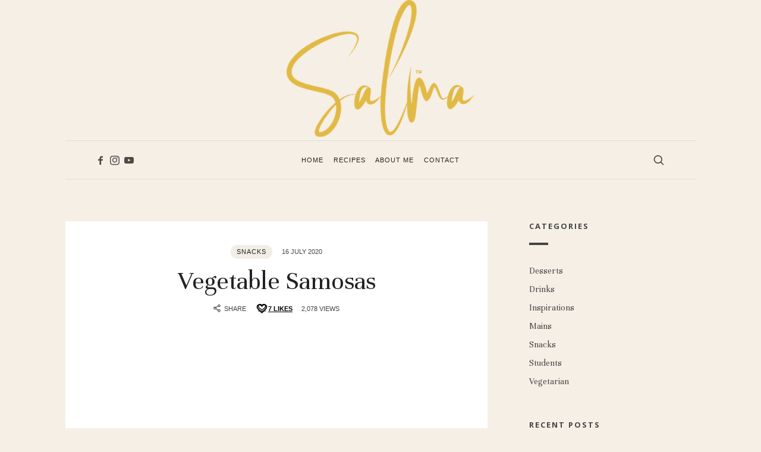

--- FILE ---
content_type: text/html; charset=UTF-8
request_url: https://salmasrecipes.com/vegetable-samosas
body_size: 27568
content:
<!doctype html>
<html lang="en-GB" class="no-featured-area is-menu-bottom is-menu-bar is-posts-boxed is-single-post-title-default is-post-title-align-center is-post-media-fixed is-blog-text-align-left is-meta-with-none is-header-light is-header-fixed-width is-header-parallax-no is-menu-sticky is-menu-fixed-bg is-menu-align-center is-menu-light is-submenu-light-border is-submenu-align-center is-menu-uppercase is-featured-area-fixed is-slider-buttons-overflow is-slider-buttons-rounded is-slider-buttons-darker is-slider-title-default is-slider-parallax is-slider-title-none-uppercase is-slider-more-link-show is-slider-more-link-border-bottom is-slider-text-align-center is-slider-v-align-center is-slider-h-align-center is-link-box-title-default is-link-box-title-transform-none is-link-box-text-align-center is-link-box-v-align-center is-link-box-parallax is-intro-align-center is-intro-text-dark is-intro-parallax-no is-more-link-border-bottom-dotted is-about-author-boxed is-related-posts-parallax is-related-posts-fixed is-share-links-boxed is-tagcloud-solid is-nav-single-rounded is-nav-single-animated is-comments-boxed is-comments-boxed-solid is-comments-image-rounded is-comment-form-boxed is-comment-form-boxed-solid is-sidebar-right is-sidebar-sticky is-sidebar-align-left is-widget-title-align-left is-widget-bottomline is-trending-posts-rounded is-footer-subscribe-light is-footer-widgets-align-left is-footer-boxed is-meta-uppercase" data-title-ratio="0.25" data-link-box-title-ratio="0.2" data-generic-button-style="" data-header-bg-shape="">
<head>
	<meta charset="UTF-8">
					<meta name="viewport" content="width=device-width, initial-scale=1">
				<link rel="profile" href="http://gmpg.org/xfn/11">
	<title>Vegetable Samosas &#8211; Salma&#039;s Recipes &#8211; Step by Step Recipes</title>
<meta name='robots' content='max-image-preview:large' />
<link rel='dns-prefetch' href='//fonts.googleapis.com' />
<link rel="alternate" type="application/rss+xml" title="Salma&#039;s Recipes - Step by Step Recipes &raquo; Feed" href="https://salmasrecipes.com/feed" />
<link rel="alternate" type="application/rss+xml" title="Salma&#039;s Recipes - Step by Step Recipes &raquo; Comments Feed" href="https://salmasrecipes.com/comments/feed" />
<link rel="alternate" type="application/rss+xml" title="Salma&#039;s Recipes - Step by Step Recipes &raquo; Vegetable Samosas Comments Feed" href="https://salmasrecipes.com/vegetable-samosas/feed" />
<script type="text/javascript">
/* <![CDATA[ */
window._wpemojiSettings = {"baseUrl":"https:\/\/s.w.org\/images\/core\/emoji\/15.0.3\/72x72\/","ext":".png","svgUrl":"https:\/\/s.w.org\/images\/core\/emoji\/15.0.3\/svg\/","svgExt":".svg","source":{"concatemoji":"https:\/\/salmasrecipes.com\/wp-includes\/js\/wp-emoji-release.min.js?ver=6.6.4"}};
/*! This file is auto-generated */
!function(i,n){var o,s,e;function c(e){try{var t={supportTests:e,timestamp:(new Date).valueOf()};sessionStorage.setItem(o,JSON.stringify(t))}catch(e){}}function p(e,t,n){e.clearRect(0,0,e.canvas.width,e.canvas.height),e.fillText(t,0,0);var t=new Uint32Array(e.getImageData(0,0,e.canvas.width,e.canvas.height).data),r=(e.clearRect(0,0,e.canvas.width,e.canvas.height),e.fillText(n,0,0),new Uint32Array(e.getImageData(0,0,e.canvas.width,e.canvas.height).data));return t.every(function(e,t){return e===r[t]})}function u(e,t,n){switch(t){case"flag":return n(e,"\ud83c\udff3\ufe0f\u200d\u26a7\ufe0f","\ud83c\udff3\ufe0f\u200b\u26a7\ufe0f")?!1:!n(e,"\ud83c\uddfa\ud83c\uddf3","\ud83c\uddfa\u200b\ud83c\uddf3")&&!n(e,"\ud83c\udff4\udb40\udc67\udb40\udc62\udb40\udc65\udb40\udc6e\udb40\udc67\udb40\udc7f","\ud83c\udff4\u200b\udb40\udc67\u200b\udb40\udc62\u200b\udb40\udc65\u200b\udb40\udc6e\u200b\udb40\udc67\u200b\udb40\udc7f");case"emoji":return!n(e,"\ud83d\udc26\u200d\u2b1b","\ud83d\udc26\u200b\u2b1b")}return!1}function f(e,t,n){var r="undefined"!=typeof WorkerGlobalScope&&self instanceof WorkerGlobalScope?new OffscreenCanvas(300,150):i.createElement("canvas"),a=r.getContext("2d",{willReadFrequently:!0}),o=(a.textBaseline="top",a.font="600 32px Arial",{});return e.forEach(function(e){o[e]=t(a,e,n)}),o}function t(e){var t=i.createElement("script");t.src=e,t.defer=!0,i.head.appendChild(t)}"undefined"!=typeof Promise&&(o="wpEmojiSettingsSupports",s=["flag","emoji"],n.supports={everything:!0,everythingExceptFlag:!0},e=new Promise(function(e){i.addEventListener("DOMContentLoaded",e,{once:!0})}),new Promise(function(t){var n=function(){try{var e=JSON.parse(sessionStorage.getItem(o));if("object"==typeof e&&"number"==typeof e.timestamp&&(new Date).valueOf()<e.timestamp+604800&&"object"==typeof e.supportTests)return e.supportTests}catch(e){}return null}();if(!n){if("undefined"!=typeof Worker&&"undefined"!=typeof OffscreenCanvas&&"undefined"!=typeof URL&&URL.createObjectURL&&"undefined"!=typeof Blob)try{var e="postMessage("+f.toString()+"("+[JSON.stringify(s),u.toString(),p.toString()].join(",")+"));",r=new Blob([e],{type:"text/javascript"}),a=new Worker(URL.createObjectURL(r),{name:"wpTestEmojiSupports"});return void(a.onmessage=function(e){c(n=e.data),a.terminate(),t(n)})}catch(e){}c(n=f(s,u,p))}t(n)}).then(function(e){for(var t in e)n.supports[t]=e[t],n.supports.everything=n.supports.everything&&n.supports[t],"flag"!==t&&(n.supports.everythingExceptFlag=n.supports.everythingExceptFlag&&n.supports[t]);n.supports.everythingExceptFlag=n.supports.everythingExceptFlag&&!n.supports.flag,n.DOMReady=!1,n.readyCallback=function(){n.DOMReady=!0}}).then(function(){return e}).then(function(){var e;n.supports.everything||(n.readyCallback(),(e=n.source||{}).concatemoji?t(e.concatemoji):e.wpemoji&&e.twemoji&&(t(e.twemoji),t(e.wpemoji)))}))}((window,document),window._wpemojiSettings);
/* ]]> */
</script>
<style id='wp-emoji-styles-inline-css' type='text/css'>

	img.wp-smiley, img.emoji {
		display: inline !important;
		border: none !important;
		box-shadow: none !important;
		height: 1em !important;
		width: 1em !important;
		margin: 0 0.07em !important;
		vertical-align: -0.1em !important;
		background: none !important;
		padding: 0 !important;
	}
</style>
<link rel='stylesheet' id='wp-block-library-css' href='https://salmasrecipes.com/wp-includes/css/dist/block-library/style.min.css?ver=6.6.4' type='text/css' media='all' />
<style id='classic-theme-styles-inline-css' type='text/css'>
/*! This file is auto-generated */
.wp-block-button__link{color:#fff;background-color:#32373c;border-radius:9999px;box-shadow:none;text-decoration:none;padding:calc(.667em + 2px) calc(1.333em + 2px);font-size:1.125em}.wp-block-file__button{background:#32373c;color:#fff;text-decoration:none}
</style>
<style id='global-styles-inline-css' type='text/css'>
:root{--wp--preset--aspect-ratio--square: 1;--wp--preset--aspect-ratio--4-3: 4/3;--wp--preset--aspect-ratio--3-4: 3/4;--wp--preset--aspect-ratio--3-2: 3/2;--wp--preset--aspect-ratio--2-3: 2/3;--wp--preset--aspect-ratio--16-9: 16/9;--wp--preset--aspect-ratio--9-16: 9/16;--wp--preset--color--black: #000000;--wp--preset--color--cyan-bluish-gray: #abb8c3;--wp--preset--color--white: #ffffff;--wp--preset--color--pale-pink: #f78da7;--wp--preset--color--vivid-red: #cf2e2e;--wp--preset--color--luminous-vivid-orange: #ff6900;--wp--preset--color--luminous-vivid-amber: #fcb900;--wp--preset--color--light-green-cyan: #7bdcb5;--wp--preset--color--vivid-green-cyan: #00d084;--wp--preset--color--pale-cyan-blue: #8ed1fc;--wp--preset--color--vivid-cyan-blue: #0693e3;--wp--preset--color--vivid-purple: #9b51e0;--wp--preset--gradient--vivid-cyan-blue-to-vivid-purple: linear-gradient(135deg,rgba(6,147,227,1) 0%,rgb(155,81,224) 100%);--wp--preset--gradient--light-green-cyan-to-vivid-green-cyan: linear-gradient(135deg,rgb(122,220,180) 0%,rgb(0,208,130) 100%);--wp--preset--gradient--luminous-vivid-amber-to-luminous-vivid-orange: linear-gradient(135deg,rgba(252,185,0,1) 0%,rgba(255,105,0,1) 100%);--wp--preset--gradient--luminous-vivid-orange-to-vivid-red: linear-gradient(135deg,rgba(255,105,0,1) 0%,rgb(207,46,46) 100%);--wp--preset--gradient--very-light-gray-to-cyan-bluish-gray: linear-gradient(135deg,rgb(238,238,238) 0%,rgb(169,184,195) 100%);--wp--preset--gradient--cool-to-warm-spectrum: linear-gradient(135deg,rgb(74,234,220) 0%,rgb(151,120,209) 20%,rgb(207,42,186) 40%,rgb(238,44,130) 60%,rgb(251,105,98) 80%,rgb(254,248,76) 100%);--wp--preset--gradient--blush-light-purple: linear-gradient(135deg,rgb(255,206,236) 0%,rgb(152,150,240) 100%);--wp--preset--gradient--blush-bordeaux: linear-gradient(135deg,rgb(254,205,165) 0%,rgb(254,45,45) 50%,rgb(107,0,62) 100%);--wp--preset--gradient--luminous-dusk: linear-gradient(135deg,rgb(255,203,112) 0%,rgb(199,81,192) 50%,rgb(65,88,208) 100%);--wp--preset--gradient--pale-ocean: linear-gradient(135deg,rgb(255,245,203) 0%,rgb(182,227,212) 50%,rgb(51,167,181) 100%);--wp--preset--gradient--electric-grass: linear-gradient(135deg,rgb(202,248,128) 0%,rgb(113,206,126) 100%);--wp--preset--gradient--midnight: linear-gradient(135deg,rgb(2,3,129) 0%,rgb(40,116,252) 100%);--wp--preset--font-size--small: 13px;--wp--preset--font-size--medium: 20px;--wp--preset--font-size--large: 36px;--wp--preset--font-size--x-large: 42px;--wp--preset--spacing--20: 0.44rem;--wp--preset--spacing--30: 0.67rem;--wp--preset--spacing--40: 1rem;--wp--preset--spacing--50: 1.5rem;--wp--preset--spacing--60: 2.25rem;--wp--preset--spacing--70: 3.38rem;--wp--preset--spacing--80: 5.06rem;--wp--preset--shadow--natural: 6px 6px 9px rgba(0, 0, 0, 0.2);--wp--preset--shadow--deep: 12px 12px 50px rgba(0, 0, 0, 0.4);--wp--preset--shadow--sharp: 6px 6px 0px rgba(0, 0, 0, 0.2);--wp--preset--shadow--outlined: 6px 6px 0px -3px rgba(255, 255, 255, 1), 6px 6px rgba(0, 0, 0, 1);--wp--preset--shadow--crisp: 6px 6px 0px rgba(0, 0, 0, 1);}:where(.is-layout-flex){gap: 0.5em;}:where(.is-layout-grid){gap: 0.5em;}body .is-layout-flex{display: flex;}.is-layout-flex{flex-wrap: wrap;align-items: center;}.is-layout-flex > :is(*, div){margin: 0;}body .is-layout-grid{display: grid;}.is-layout-grid > :is(*, div){margin: 0;}:where(.wp-block-columns.is-layout-flex){gap: 2em;}:where(.wp-block-columns.is-layout-grid){gap: 2em;}:where(.wp-block-post-template.is-layout-flex){gap: 1.25em;}:where(.wp-block-post-template.is-layout-grid){gap: 1.25em;}.has-black-color{color: var(--wp--preset--color--black) !important;}.has-cyan-bluish-gray-color{color: var(--wp--preset--color--cyan-bluish-gray) !important;}.has-white-color{color: var(--wp--preset--color--white) !important;}.has-pale-pink-color{color: var(--wp--preset--color--pale-pink) !important;}.has-vivid-red-color{color: var(--wp--preset--color--vivid-red) !important;}.has-luminous-vivid-orange-color{color: var(--wp--preset--color--luminous-vivid-orange) !important;}.has-luminous-vivid-amber-color{color: var(--wp--preset--color--luminous-vivid-amber) !important;}.has-light-green-cyan-color{color: var(--wp--preset--color--light-green-cyan) !important;}.has-vivid-green-cyan-color{color: var(--wp--preset--color--vivid-green-cyan) !important;}.has-pale-cyan-blue-color{color: var(--wp--preset--color--pale-cyan-blue) !important;}.has-vivid-cyan-blue-color{color: var(--wp--preset--color--vivid-cyan-blue) !important;}.has-vivid-purple-color{color: var(--wp--preset--color--vivid-purple) !important;}.has-black-background-color{background-color: var(--wp--preset--color--black) !important;}.has-cyan-bluish-gray-background-color{background-color: var(--wp--preset--color--cyan-bluish-gray) !important;}.has-white-background-color{background-color: var(--wp--preset--color--white) !important;}.has-pale-pink-background-color{background-color: var(--wp--preset--color--pale-pink) !important;}.has-vivid-red-background-color{background-color: var(--wp--preset--color--vivid-red) !important;}.has-luminous-vivid-orange-background-color{background-color: var(--wp--preset--color--luminous-vivid-orange) !important;}.has-luminous-vivid-amber-background-color{background-color: var(--wp--preset--color--luminous-vivid-amber) !important;}.has-light-green-cyan-background-color{background-color: var(--wp--preset--color--light-green-cyan) !important;}.has-vivid-green-cyan-background-color{background-color: var(--wp--preset--color--vivid-green-cyan) !important;}.has-pale-cyan-blue-background-color{background-color: var(--wp--preset--color--pale-cyan-blue) !important;}.has-vivid-cyan-blue-background-color{background-color: var(--wp--preset--color--vivid-cyan-blue) !important;}.has-vivid-purple-background-color{background-color: var(--wp--preset--color--vivid-purple) !important;}.has-black-border-color{border-color: var(--wp--preset--color--black) !important;}.has-cyan-bluish-gray-border-color{border-color: var(--wp--preset--color--cyan-bluish-gray) !important;}.has-white-border-color{border-color: var(--wp--preset--color--white) !important;}.has-pale-pink-border-color{border-color: var(--wp--preset--color--pale-pink) !important;}.has-vivid-red-border-color{border-color: var(--wp--preset--color--vivid-red) !important;}.has-luminous-vivid-orange-border-color{border-color: var(--wp--preset--color--luminous-vivid-orange) !important;}.has-luminous-vivid-amber-border-color{border-color: var(--wp--preset--color--luminous-vivid-amber) !important;}.has-light-green-cyan-border-color{border-color: var(--wp--preset--color--light-green-cyan) !important;}.has-vivid-green-cyan-border-color{border-color: var(--wp--preset--color--vivid-green-cyan) !important;}.has-pale-cyan-blue-border-color{border-color: var(--wp--preset--color--pale-cyan-blue) !important;}.has-vivid-cyan-blue-border-color{border-color: var(--wp--preset--color--vivid-cyan-blue) !important;}.has-vivid-purple-border-color{border-color: var(--wp--preset--color--vivid-purple) !important;}.has-vivid-cyan-blue-to-vivid-purple-gradient-background{background: var(--wp--preset--gradient--vivid-cyan-blue-to-vivid-purple) !important;}.has-light-green-cyan-to-vivid-green-cyan-gradient-background{background: var(--wp--preset--gradient--light-green-cyan-to-vivid-green-cyan) !important;}.has-luminous-vivid-amber-to-luminous-vivid-orange-gradient-background{background: var(--wp--preset--gradient--luminous-vivid-amber-to-luminous-vivid-orange) !important;}.has-luminous-vivid-orange-to-vivid-red-gradient-background{background: var(--wp--preset--gradient--luminous-vivid-orange-to-vivid-red) !important;}.has-very-light-gray-to-cyan-bluish-gray-gradient-background{background: var(--wp--preset--gradient--very-light-gray-to-cyan-bluish-gray) !important;}.has-cool-to-warm-spectrum-gradient-background{background: var(--wp--preset--gradient--cool-to-warm-spectrum) !important;}.has-blush-light-purple-gradient-background{background: var(--wp--preset--gradient--blush-light-purple) !important;}.has-blush-bordeaux-gradient-background{background: var(--wp--preset--gradient--blush-bordeaux) !important;}.has-luminous-dusk-gradient-background{background: var(--wp--preset--gradient--luminous-dusk) !important;}.has-pale-ocean-gradient-background{background: var(--wp--preset--gradient--pale-ocean) !important;}.has-electric-grass-gradient-background{background: var(--wp--preset--gradient--electric-grass) !important;}.has-midnight-gradient-background{background: var(--wp--preset--gradient--midnight) !important;}.has-small-font-size{font-size: var(--wp--preset--font-size--small) !important;}.has-medium-font-size{font-size: var(--wp--preset--font-size--medium) !important;}.has-large-font-size{font-size: var(--wp--preset--font-size--large) !important;}.has-x-large-font-size{font-size: var(--wp--preset--font-size--x-large) !important;}
:where(.wp-block-post-template.is-layout-flex){gap: 1.25em;}:where(.wp-block-post-template.is-layout-grid){gap: 1.25em;}
:where(.wp-block-columns.is-layout-flex){gap: 2em;}:where(.wp-block-columns.is-layout-grid){gap: 2em;}
:root :where(.wp-block-pullquote){font-size: 1.5em;line-height: 1.6;}
</style>
<link rel='stylesheet' id='cooked-essentials-css' href='https://salmasrecipes.com/wp-content/plugins/cooked/assets/admin/css/essentials.min.css?ver=1.11.4' type='text/css' media='all' />
<link rel='stylesheet' id='cooked-icons-css' href='https://salmasrecipes.com/wp-content/plugins/cooked/assets/css/icons.min.css?ver=1.11.4' type='text/css' media='all' />
<link rel='stylesheet' id='cooked-styling-css' href='https://salmasrecipes.com/wp-content/plugins/cooked/assets/css/style.min.css?ver=1.11.4' type='text/css' media='all' />
<style id='cooked-styling-inline-css' type='text/css'>
/* Main Color */.cooked-button,.cooked-fsm .cooked-fsm-top,.cooked-fsm .cooked-fsm-mobile-nav,.cooked-fsm .cooked-fsm-mobile-nav a.cooked-active,.cooked-browse-search-button,.cooked-icon-loading,.cooked-progress span,.cooked-recipe-search .cooked-taxonomy-selected,.cooked-recipe-card-modern:hover .cooked-recipe-card-sep,.cooked-recipe-card-modern-centered:hover .cooked-recipe-card-sep { background:#16a780; }.cooked-timer-obj,.cooked-fsm a { color:#16a780; }/* Main Color Darker */.cooked-button:hover,.cooked-recipe-search .cooked-taxonomy-selected:hover,.cooked-browse-search-button:hover { background:#1b9371; }
@media screen and ( max-width: 1000px ) {#cooked-timers-wrap { width:90%; margin:0 -45% 0 0; }.cooked-recipe-grid,.cooked-recipe-term-grid { margin:3% -1.5%; width: 103%; }.cooked-term-block.cooked-col-25,.cooked-recipe-grid.cooked-columns-3 .cooked-recipe,.cooked-recipe-grid.cooked-columns-4 .cooked-recipe,.cooked-recipe-grid.cooked-columns-5 .cooked-recipe,.cooked-recipe-grid.cooked-columns-6 .cooked-recipe { width: 47%; margin: 0 1.5% 3%; padding: 0; }}@media screen and ( max-width: 750px ) {.cooked-recipe-grid,.cooked-recipe-term-grid { margin:5% -2.5%; width:105%; }.cooked-term-block.cooked-col-25,.cooked-recipe-grid.cooked-columns-2 .cooked-recipe,.cooked-recipe-grid.cooked-columns-3 .cooked-recipe,.cooked-recipe-grid.cooked-columns-4 .cooked-recipe,.cooked-recipe-grid.cooked-columns-5 .cooked-recipe,.cooked-recipe-grid.cooked-columns-6 .cooked-recipe.cooked-recipe-grid .cooked-recipe { width:95%; margin:0 2.5% 5%; padding:0; }.cooked-recipe-info .cooked-left, .cooked-recipe-info .cooked-right { float:none; display:block; text-align:center; }.cooked-recipe-info > section.cooked-right > span, .cooked-recipe-info > section.cooked-left > span { margin:0.5rem 1rem 1rem; }.cooked-recipe-info > section.cooked-left > span:last-child, .cooked-recipe-info > span:last-child { margin-right:1rem; }.cooked-recipe-info > section.cooked-right > span:first-child { margin-left:1rem; }.cooked-recipe-search .cooked-fields-wrap { padding:0; display:block; }.cooked-recipe-search .cooked-fields-wrap > .cooked-browse-search { width:100%; max-width:100%; border-right:1px solid rgba(0,0,0,.15); margin:2% 0; }.cooked-recipe-search .cooked-fields-wrap.cooked-1-search-fields .cooked-browse-select-block { width:100%; left:0; }.cooked-recipe-search .cooked-fields-wrap > .cooked-field-wrap-select { display:block; width:100%; }.cooked-recipe-search .cooked-sortby-wrap { display:block; position:relative; width:68%; right:auto; top:auto; float:left; margin:0; }.cooked-recipe-search .cooked-sortby-wrap > select { position:absolute; width:100%; border:1px solid rgba(0,0,0,.15); }.cooked-recipe-search .cooked-browse-search-button { width:30%; right:auto; position:relative; display:block; float:right; }.cooked-recipe-search .cooked-browse-select-block { top:3rem; left:-1px; width:calc( 100% + 2px ) !important; border-radius:0 0 10px 10px; max-height:16rem; overflow:auto; transform:translate3d(0,-1px,0); }.cooked-recipe-search .cooked-fields-wrap.cooked-1-search-fields .cooked-browse-select-block { width:100%; padding:1.5rem; }.cooked-recipe-search .cooked-fields-wrap.cooked-2-search-fields .cooked-browse-select-block { width:100%; padding:1.5rem; }.cooked-recipe-search .cooked-fields-wrap.cooked-3-search-fields .cooked-browse-select-block { width:100%; padding:1.5rem; }.cooked-recipe-search .cooked-fields-wrap.cooked-4-search-fields .cooked-browse-select-block { width:100%; padding:1.5rem; }.cooked-recipe-search .cooked-browse-select-block { flex-wrap:wrap; max-height:20rem; }.cooked-recipe-search .cooked-browse-select-block .cooked-tax-column { width:100%; min-width:100%; padding:0 0 1.5rem; }.cooked-recipe-search .cooked-browse-select-block .cooked-tax-column > div { max-height:none; }.cooked-recipe-search .cooked-browse-select-block .cooked-tax-column:last-child { padding:0; }.cooked-recipe-search .cooked-fields-wrap.cooked-1-search-fields .cooked-browse-select-block .cooked-tax-column { width:100%; }.cooked-recipe-search .cooked-fields-wrap.cooked-2-search-fields .cooked-browse-select-block .cooked-tax-column { width:100%; }.cooked-recipe-search .cooked-fields-wrap.cooked-3-search-fields .cooked-browse-select-block .cooked-tax-column { width:100%; }.cooked-recipe-search .cooked-fields-wrap.cooked-4-search-fields .cooked-browse-select-block .cooked-tax-column { width:100%; }#cooked-timers-wrap { width:20rem; right:50%; margin:0 -10rem 0 0; transform:translate3d(0,11.2em,0); }#cooked-timers-wrap.cooked-multiples { margin:0; right:0; border-radius:10px 0 0 0; width:20rem; }#cooked-timers-wrap .cooked-timer-block { padding-left:3.25rem; }#cooked-timers-wrap .cooked-timer-block.cooked-visible { padding-top:1rem; line-height:1.5rem; padding-left:3.25rem; }#cooked-timers-wrap .cooked-timer-block .cooked-timer-step { font-size:0.9rem; }#cooked-timers-wrap .cooked-timer-block .cooked-timer-desc { font-size:1rem; padding:0; }#cooked-timers-wrap .cooked-timer-block .cooked-timer-obj { top:auto; right:auto; width:auto; font-size:1.5rem; line-height:2rem; }#cooked-timers-wrap .cooked-timer-block .cooked-timer-obj > i.cooked-icon { font-size:1.5rem; width:1.3rem; margin-right:0.5rem; }#cooked-timers-wrap .cooked-timer-block i.cooked-icon-times { line-height:1rem; font-size:1rem; top:1.4rem; left:1.2rem; }body.cooked-fsm-active #cooked-timers-wrap { bottom:0; }/* "Slide up" on mobile */.cooked-fsm { opacity:1; transform:scale(1); top:120%; }.cooked-fsm.cooked-active { top:0; }.cooked-fsm .cooked-fsm-mobile-nav { display:block; }.cooked-fsm .cooked-fsm-ingredients,.cooked-fsm .cooked-fsm-directions-wrap { padding:9rem 2rem 1rem; width:100%; display:none; left:0; background:#fff; }.cooked-fsm .cooked-fsm-ingredients.cooked-active,.cooked-fsm .cooked-fsm-directions-wrap.cooked-active { display:block; }.cooked-fsm {-webkit-transition: all 350ms cubic-bezier(0.420, 0.000, 0.150, 1.000);-moz-transition: all 350ms cubic-bezier(0.420, 0.000, 0.150, 1.000);-o-transition: all 350ms cubic-bezier(0.420, 0.000, 0.150, 1.000);transition: all 350ms cubic-bezier(0.420, 0.000, 0.150, 1.000);}}@media screen and ( max-width: 520px ) {.cooked-fsm .cooked-fsm-directions p { font-size:1rem; }.cooked-fsm .cooked-recipe-directions .cooked-heading { font-size:1.25rem; }#cooked-timers-wrap { width:100%; right:0; margin:0; border-radius:0; }.cooked-recipe-search .cooked-fields-wrap > .cooked-browse-search { margin:3% 0; }.cooked-recipe-search .cooked-sortby-wrap { width:67%; }}
</style>
<link rel='stylesheet' id='irecommendthis-css' href='https://salmasrecipes.com/wp-content/plugins/i-recommend-this/assets/css/irecommendthis-heart.css?ver=4.0.1' type='text/css' media='all' />
<link rel='stylesheet' id='fontello-css' href='https://salmasrecipes.com/wp-content/plugins/pixelwars-core-shortcodes/themes/global/css/fonts/fontello/css/fontello.css' type='text/css' media='all' />
<link rel='stylesheet' id='pixelwars-core-shortcodes-css' href='https://salmasrecipes.com/wp-content/plugins/pixelwars-core-shortcodes/themes/global/css/shortcodes.css' type='text/css' media='all' />
<link rel='stylesheet' id='woocommerce-layout-css' href='https://salmasrecipes.com/wp-content/plugins/woocommerce/assets/css/woocommerce-layout.css?ver=9.8.6' type='text/css' media='all' />
<link rel='stylesheet' id='woocommerce-smallscreen-css' href='https://salmasrecipes.com/wp-content/plugins/woocommerce/assets/css/woocommerce-smallscreen.css?ver=9.8.6' type='text/css' media='only screen and (max-width: 768px)' />
<link rel='stylesheet' id='woocommerce-general-css' href='https://salmasrecipes.com/wp-content/plugins/woocommerce/assets/css/woocommerce.css?ver=9.8.6' type='text/css' media='all' />
<style id='woocommerce-inline-inline-css' type='text/css'>
.woocommerce form .form-row .required { visibility: visible; }
</style>
<link rel='stylesheet' id='brands-styles-css' href='https://salmasrecipes.com/wp-content/plugins/woocommerce/assets/css/brands.css?ver=9.8.6' type='text/css' media='all' />
<link rel='stylesheet' id='lahanna-fonts-css' href='//fonts.googleapis.com/css?family=Open+Sans%3A400%2C400i%2C700%2C700i%7CUnna%3A400%2C400i%2C700%2C700i%7CSacramento%3A400%2C400i%2C700%2C700i&#038;ver=6.6.4' type='text/css' media='all' />
<link rel='stylesheet' id='normalize-css' href='https://salmasrecipes.com/wp-content/themes/lahanna/css/normalize.css?ver=6.6.4' type='text/css' media='all' />
<link rel='stylesheet' id='bootstrap-css' href='https://salmasrecipes.com/wp-content/themes/lahanna/css/bootstrap.css?ver=6.6.4' type='text/css' media='all' />
<link rel='stylesheet' id='fluidbox-css' href='https://salmasrecipes.com/wp-content/themes/lahanna/js/fluidbox/fluidbox.css?ver=6.6.4' type='text/css' media='all' />
<link rel='stylesheet' id='magnific-popup-css' href='https://salmasrecipes.com/wp-content/themes/lahanna/js/jquery.magnific-popup/magnific-popup.css?ver=6.6.4' type='text/css' media='all' />
<link rel='stylesheet' id='owl-carousel-css' href='https://salmasrecipes.com/wp-content/themes/lahanna/js/owl-carousel/owl.carousel.css?ver=6.6.4' type='text/css' media='all' />
<link rel='stylesheet' id='lahanna-main-css' href='https://salmasrecipes.com/wp-content/themes/lahanna/css/main.css?ver=6.6.4' type='text/css' media='all' />
<link rel='stylesheet' id='lahanna-768-css' href='https://salmasrecipes.com/wp-content/themes/lahanna/css/768.css?ver=6.6.4' type='text/css' media='all' />
<link rel='stylesheet' id='lahanna-992-css' href='https://salmasrecipes.com/wp-content/themes/lahanna/css/992.css?ver=6.6.4' type='text/css' media='all' />
<link rel='stylesheet' id='lahanna-wp-fix-css' href='https://salmasrecipes.com/wp-content/themes/lahanna/css/wp-fix.css?ver=6.6.4' type='text/css' media='all' />
<link rel='stylesheet' id='lahanna-style-css' href='https://salmasrecipes.com/wp-content/themes/lahanna/style.css?ver=6.6.4' type='text/css' media='all' />
<style id='lahanna-style-inline-css' type='text/css'>
.widget-title { font-family: 'Open Sans'; }

h1, .entry-title, .footer-subscribe h3, .widget_categories ul li, .widget_recent_entries ul li a, .widget_pages ul li, .widget_nav_menu ul li, .widget_archive ul li, .widget_most_recommended_posts ul li a, .widget_calendar table caption, .tptn_title, .nav-single a, .widget_recent_comments ul li, .widget_product_categories ul li, .widget_meta ul li, .widget_rss ul a.rsswidget { font-family: 'Unna'; }

h2, h3, h4, h5, h6, blockquote, .tab-titles { font-family: 'Open Sans'; }

.slider-box .entry-title { font-family: 'Sacramento'; }

.link-box .entry-title { font-family: 'Sacramento'; }

@media screen and (min-width: 992px) { .site-header .site-title { font-size: 64px; } }

@media screen and (min-width: 992px) { .blog-regular .entry-title, .blog-stream.first-full .hentry:first-child .entry-title { font-size: 37px; } }

@media screen and (min-width: 992px) { .blog-small .entry-title { font-size: 27px; } }

@media screen and (min-width: 992px) { h1 { font-size: 44px; } }

@media screen and (min-width: 992px) { .sidebar { font-size: 12px; } }

.widget-title { font-size: 13px; }

@media screen and (min-width: 992px) { .nav-menu ul ul { font-size: 11px; } }

h1, .entry-title, .footer-subscribe h3 { font-weight: 400; }

.widget-title { font-weight: 700; }

@media screen and (min-width: 992px) { .site-title img { max-height: 230px; } }

@media screen and (min-width: 992px) { .site-branding-wrap { padding: 0px 0; } }

@media screen and (max-width: 991px) { .site-branding-wrap { padding: 0px 0; } }

.site-header .header-wrap { background-color: #f6efe5; }

html:not(.is-menu-bottom) .site-header .header-bg-shape { color: #f6efe5; }

.site-header .menu-wrap { background-color: #f6efe5; }

html.is-menu-bottom .site-header .header-bg-shape { color: #f6efe5; }

body { background: #f6efe5; }

.site .footer-subscribe { background: #f6efe5; }

.is-cat-link-regular .cat-links a, .is-cat-link-borders .cat-links a, .is-cat-link-border-bottom .cat-links a, .is-cat-link-borders-light .cat-links a { color: #f2ede5; }

.is-cat-link-borders .cat-links a, .is-cat-link-borders-light .cat-links a, .is-cat-link-border-bottom .cat-links a, .is-cat-link-ribbon .cat-links a:before, .is-cat-link-ribbon .cat-links a:after, .is-cat-link-ribbon-left .cat-links a:before, .is-cat-link-ribbon-right .cat-links a:after, .is-cat-link-ribbon.is-cat-link-ribbon-dark .cat-links a:before, .is-cat-link-ribbon.is-cat-link-ribbon-dark .cat-links a:after, .is-cat-link-ribbon-left.is-cat-link-ribbon-dark .cat-links a:before, .is-cat-link-ribbon-right.is-cat-link-ribbon-dark .cat-links a:after { border-color: #f2ede5; }

.is-cat-link-solid .cat-links a, .is-cat-link-solid-light .cat-links a, .is-cat-link-ribbon .cat-links a, .is-cat-link-ribbon-left .cat-links a, .is-cat-link-ribbon-right .cat-links a, .is-cat-link-ribbon.is-cat-link-ribbon-dark .cat-links a, .is-cat-link-ribbon-left.is-cat-link-ribbon-dark .cat-links a, .is-cat-link-ribbon-right.is-cat-link-ribbon-dark .cat-links a { background: #f2ede5; }

.is-cat-link-underline .cat-links a { box-shadow: inset 0 -7px 0 #f2ede5; }

.main-slider-post.is-cat-link-regular .cat-links a, .main-slider-post.is-cat-link-border-bottom .cat-links a, .main-slider-post.is-cat-link-borders .cat-links a, .main-slider-post.is-cat-link-borders-light .cat-links a, .main-slider-post.is-cat-link-line-before .cat-links a, .main-slider-post.is-cat-link-dots-bottom .cat-links a:before { color: #ffffff; }

.main-slider-post.is-cat-link-borders .cat-links a, .main-slider-post.is-cat-link-borders-light .cat-links a, .main-slider-post.is-cat-link-border-bottom .cat-links a, .main-slider-post.is-cat-link-line-before .cat-links a:before, .main-slider-post.is-cat-link-ribbon .cat-links a:before, .main-slider-post.is-cat-link-ribbon .cat-links a:after, .main-slider-post.is-cat-link-ribbon-left .cat-links a:before, .main-slider-post.is-cat-link-ribbon-right .cat-links a:after { border-color: #ffffff; }

.main-slider-post.is-cat-link-solid .cat-links a, .main-slider-post.is-cat-link-solid-light .cat-links a, .main-slider-post.is-cat-link-ribbon .cat-links a, .main-slider-post.is-cat-link-ribbon-left .cat-links a, .main-slider-post.is-cat-link-ribbon-right .cat-links a { background: #ffffff; }

.main-slider-post.is-cat-link-underline .cat-links a { box-shadow: inset 0 -7px 0 #ffffff; }

.top-bar, .top-bar select option { background-color: #171717; }

.header-wrap:after { color: #222222; }

.is-menu-bar .menu-wrap:after { color: #222222; }
</style>
<script type="text/javascript" src="https://salmasrecipes.com/wp-includes/js/jquery/jquery.min.js?ver=3.7.1" id="jquery-core-js"></script>
<script type="text/javascript" src="https://salmasrecipes.com/wp-includes/js/jquery/jquery-migrate.min.js?ver=3.4.1" id="jquery-migrate-js"></script>
<script type="text/javascript" src="https://salmasrecipes.com/wp-content/plugins/woocommerce/assets/js/jquery-blockui/jquery.blockUI.min.js?ver=2.7.0-wc.9.8.6" id="jquery-blockui-js" defer="defer" data-wp-strategy="defer"></script>
<script type="text/javascript" id="wc-add-to-cart-js-extra">
/* <![CDATA[ */
var wc_add_to_cart_params = {"ajax_url":"\/wp-admin\/admin-ajax.php","wc_ajax_url":"\/?wc-ajax=%%endpoint%%","i18n_view_cart":"View basket","cart_url":"https:\/\/salmasrecipes.com","is_cart":"","cart_redirect_after_add":"no"};
/* ]]> */
</script>
<script type="text/javascript" src="https://salmasrecipes.com/wp-content/plugins/woocommerce/assets/js/frontend/add-to-cart.min.js?ver=9.8.6" id="wc-add-to-cart-js" defer="defer" data-wp-strategy="defer"></script>
<script type="text/javascript" src="https://salmasrecipes.com/wp-content/plugins/woocommerce/assets/js/js-cookie/js.cookie.min.js?ver=2.1.4-wc.9.8.6" id="js-cookie-js" defer="defer" data-wp-strategy="defer"></script>
<script type="text/javascript" id="woocommerce-js-extra">
/* <![CDATA[ */
var woocommerce_params = {"ajax_url":"\/wp-admin\/admin-ajax.php","wc_ajax_url":"\/?wc-ajax=%%endpoint%%","i18n_password_show":"Show password","i18n_password_hide":"Hide password"};
/* ]]> */
</script>
<script type="text/javascript" src="https://salmasrecipes.com/wp-content/plugins/woocommerce/assets/js/frontend/woocommerce.min.js?ver=9.8.6" id="woocommerce-js" defer="defer" data-wp-strategy="defer"></script>
<link rel="https://api.w.org/" href="https://salmasrecipes.com/wp-json/" /><link rel="alternate" title="JSON" type="application/json" href="https://salmasrecipes.com/wp-json/wp/v2/posts/1604" /><link rel="EditURI" type="application/rsd+xml" title="RSD" href="https://salmasrecipes.com/xmlrpc.php?rsd" />
<meta name="generator" content="WordPress 6.6.4" />
<meta name="generator" content="WooCommerce 9.8.6" />
<link rel="canonical" href="https://salmasrecipes.com/vegetable-samosas" />
<link rel='shortlink' href='https://salmasrecipes.com/?p=1604' />
<link rel="alternate" title="oEmbed (JSON)" type="application/json+oembed" href="https://salmasrecipes.com/wp-json/oembed/1.0/embed?url=https%3A%2F%2Fsalmasrecipes.com%2Fvegetable-samosas" />
<link rel="alternate" title="oEmbed (XML)" type="text/xml+oembed" href="https://salmasrecipes.com/wp-json/oembed/1.0/embed?url=https%3A%2F%2Fsalmasrecipes.com%2Fvegetable-samosas&#038;format=xml" />
	<noscript><style>.woocommerce-product-gallery{ opacity: 1 !important; }</style></noscript>
	<link rel="icon" href="https://salmasrecipes.com/wp-content/uploads/2020/05/favicon-2.ico" sizes="32x32" />
<link rel="apple-touch-icon" href="https://salmasrecipes.com/wp-content/uploads/2020/05/favicon-2.ico" />
<link rel="icon" href="https://salmasrecipes.com/wp-content/uploads/2020/05/favicon-2.ico" sizes="192x192" />
<meta name="msapplication-config" content="none">
						<meta name="msapplication-TileImage" content="https://salmasrecipes.com/wp-content/uploads/2020/07/cropped-apple-touch-icon.png" />
		<style type="text/css" id="wp-custom-css">
			.shopping-cart { display: none; }		</style>
		</head>

<body class="post-template-default single single-post postid-1604 single-format-standard wp-custom-logo theme-lahanna woocommerce-no-js">
		    <div id="page" class="hfeed site">
				
        <header id="masthead" class="site-header" role="banner">
						<div class="header-wrap" data-parallax-video="">
				<div class="header-wrap-inner">
					<div class="site-branding">
						<div class="site-branding-wrap">
							<div class="site-branding-left">
															</div> <!-- .site-branding-left -->
							
							<div class="site-branding-center">
																			<h1 class="site-title">
												<a href="https://salmasrecipes.com/" rel="home">
													<span class="screen-reader-text">Salma&#039;s Recipes &#8211; Step by Step Recipes</span>
													
																													<img alt="Salma&#039;s Recipes &#8211; Step by Step Recipes" src="https://salmasrecipes.com/wp-content/uploads/2020/05/salma-logo-gold-3.png">
																												
																									</a>
											</h1> <!-- .site-title -->
																		
								<p class="site-description">
																	</p> <!-- .site-description -->
							</div> <!-- .site-branding-center -->
							
							<div class="site-branding-right">
															</div> <!-- .site-branding-right -->
						</div> <!-- .site-branding-wrap -->
					</div> <!-- .site-branding -->
					
					<nav id="site-navigation" class="main-navigation site-navigation" role="navigation">
						<div class="menu-wrap">
							<div class="layout-medium">
								<a class="menu-toggle">
									<span class="lines"></span>
								</a> <!-- .menu-toggle -->
								
												<a class="shopping-cart" href="https://salmasrecipes.com" title="View your shopping cart">
									</a> <!-- .shopping-cart -->
											
								<div class="nav-menu"><ul id="menu-mymenu" class=""><li id="menu-item-117" class="menu-item menu-item-type-custom menu-item-object-custom menu-item-home menu-item-117"><a href="https://salmasrecipes.com/">Home</a></li>
<li id="menu-item-159" class="menu-item menu-item-type-post_type menu-item-object-page menu-item-159"><a href="https://salmasrecipes.com/recipes">Recipes</a></li>
<li id="menu-item-118" class="menu-item menu-item-type-post_type menu-item-object-page menu-item-118"><a href="https://salmasrecipes.com/about-me">About Me</a></li>
<li id="menu-item-119" class="menu-item menu-item-type-post_type menu-item-object-page menu-item-119"><a href="https://salmasrecipes.com/contact">Contact</a></li>
</ul></div>								
																			<a class="search-toggle toggle-link"></a>
											
											<div class="search-container">
												<div class="search-box" role="search">
													<form class="search-form" method="get" action="https://salmasrecipes.com/">
														<label>
															<span>
																Search for															</span>
															<input type="search" id="search-field" name="s" placeholder="type and hit enter">
														</label>
														<input type="submit" class="search-submit" value="Search">
													</form> <!-- .search-form -->
												</div> <!-- .search-box -->
											</div> <!-- .search-container -->
																		
																			<div class="social-container widget-area">
																	<a class="social-link facebook" target="_blank" href="https://www.facebook.com/Salmas-Recipes-253678204654639"></a>
									<a class="social-link instagram" target="_blank" href="https://www.instagram.com/salmasrecipes/"></a>
									<a class="social-link youtube" target="_blank" href="https://www.youtube.com/c/salmasrecipes/"></a>
															</div> <!-- .social-container -->
																	</div> <!-- .layout-medium -->
						</div> <!-- .menu-wrap -->
					</nav> <!-- #site-navigation .main-navigation .site-navigation -->
				</div> <!-- .header-wrap-inner -->
			</div> <!-- .header-wrap -->
        </header> <!-- #masthead .site-header -->













<div id="main" class="site-main">
	<div class="layout-medium">
		<div id="primary" class="content-area with-sidebar">
			<div id="content" class="site-content" role="main">
				<article id="post-1604" class="post-1604 post type-post status-publish format-standard has-post-thumbnail hentry category-snacks tag-asian tag-bangladeshi tag-recipe tag-snacks tag-vegetables is-cat-link-solid-light is-cat-link-rounded">
					<div class="hentry-wrap">
									<div class="post-header post-header-classic is-cat-link-solid-light is-cat-link-rounded">
							<header class="entry-header" >
									<div class="entry-meta above-title">
										<span class="cat-links">
					<span class="prefix">
						in					</span>
					<a href="https://salmasrecipes.com/category/snacks" rel="category tag">Snacks</a>				</span> <!-- .cat-links -->
						<span class="posted-on">
				<span class="prefix">
					on				</span>
				<a href="https://salmasrecipes.com/vegetable-samosas" rel="bookmark">
					<time class="entry-date published" datetime="2020-07-16T20:30:00+01:00">
						16 July 2020					</time>
					<time class="updated" datetime="2020-12-16T22:30:55+00:00">
						16 December 2020					</time>
				</a>
			</span> <!-- .posted-on -->
							</div> <!-- .entry-meta .above-title -->
				<h1 class="entry-title">Vegetable Samosas</h1>					<div class="entry-meta below-title">
									<span class="entry-share">
				<span class="entry-share-text">Share</span> <!-- .entry-share-text -->
				
				<span class="entry-share-wrap">
					<span class="entry-share-inner-wrap">
						<a class="share-facebook" rel="nofollow" target="_blank" href="https://www.facebook.com/sharer.php?u=https://salmasrecipes.com/vegetable-samosas&#038;t=Vegetable%20Samosas" title="Share this post on Facebook">Facebook</a>
						
						<a class="share-twitter" rel="nofollow" target="_blank" href="https://twitter.com/intent/tweet?text=Currently%20reading:%20&#039;Vegetable%20Samosas&#039;%20on%20https://salmasrecipes.com/vegetable-samosas" title="Tweet this post to your followers">Twitter</a>
						
						<a class="share-pinterest" rel="nofollow" target="_blank" href="https://pinterest.com/pin/create/button/?url=https://salmasrecipes.com/vegetable-samosas&#038;media=https://salmasrecipes.com/wp-content/uploads/2020/07/veg-samosa-featured-2.png&#038;description=Vegetable%20Samosas" title="Pin it">Pinterest</a>
						
						<a class="share-mail" rel="nofollow" target="_blank" href="mailto:?subject=I%20wanted%20you%20to%20see%20this%20post&#038;body=Check%20out%20this%20post:%20Vegetable%20Samosas%20-%20https://salmasrecipes.com/vegetable-samosas" title="Email this post to a friend">Email</a>
					</span> <!-- .entry-share-inner-wrap -->
				</span> <!-- .entry-share-wrap -->
			</span> <!-- .entry-share -->
						<span class="entry-like">
					<div class="irecommendthis-wrapper"><a href="#" class="irecommendthis irecommendthis-post-1604" data-post-id="1604" data-like="Like this" data-unlike="Unlike this" aria-label="Like this" title="Like this"><span class="irecommendthis-count">7</span> <span class="irecommendthis-suffix">Likes</span></a></div>				</span> <!-- .entry-like -->
								<span class="entry-view">
						2,078 Views					</span> <!-- .entry-view -->
									</div> <!-- .entry-meta .below-title -->
							</header> <!-- .entry-header -->
		<iframe width="200" height="113" src="https://www.youtube.com/embed/IYzoSbTqS7k?feature=oembed" frameborder="0" allow="accelerometer; autoplay; clipboard-write; encrypted-media; gyroscope; picture-in-picture; web-share" referrerpolicy="strict-origin-when-cross-origin" allowfullscreen title="Vegetable Samosa | Step-by-step Recipe | Vegetable Spring Roll"></iframe>			</div> <!-- .post-header -->
								<div class="entry-content">
							<p><div class="cooked-recipe-info cooked-clearfix"><section class="cooked-left"><span class="cooked-author"><span class="cooked-author-avatar"><img alt='Avatar photo' src='https://salmasrecipes.com/wp-content/uploads/2020/05/salma-profile-2-96x96.jpg' class='avatar avatar-96 photo' height='96' width='96' /></span><strong class="cooked-meta-title">Author</strong>Salma</span><span class="cooked-taxonomy cooked-category"><strong class="cooked-meta-title">Category</strong><a href="https://salmasrecipes.com/recipe-category/snacks" rel="tag">Snacks</a>, <a href="https://salmasrecipes.com/recipe-category/vegetarian" rel="tag">Vegetarian</a></span><span class="cooked-difficulty-level"><strong class="cooked-meta-title">Difficulty</strong><span class="cooked-difficulty-level-2">Intermediate</span></span></section><section class="cooked-right"><span class="cooked-print"><a aria-label="Print" target="_blank" rel="nofollow" href="https://salmasrecipes.com/recipe/vegetable-samosas?print=1" class="cooked-print-icon"><i class="cooked-icon cooked-icon-print"></i></a></span><span aria-label="Fullscreen" role="button" class="cooked-fsm-button" data-recipe-id="1541"><i class="cooked-icon cooked-icon-fullscreen"></i></span></section></div></p>
<p><div class="cooked-recipe-excerpt cooked-clearfix"><p>Triangular shaped pastries made with mixed spiced vegetables. These can be deep fried or brushed with oil then air fried or baked in the oven. These are perfect as a starter or snack.</p>
</div></p>
<p><div class="cooked-recipe-info cooked-clearfix"><section class="cooked-left"><span class="cooked-servings"><span class="cooked-servings-icon"><i class="cooked-icon cooked-icon-recipe-icon"></i></span><strong class="cooked-meta-title">Yields</strong><a aria-label="30 Servings" href="#">30 Servings</a><label for="cooked-servings-changer" class="screen-reader-text">Servings</label><select id="cooked-servings-changer" name="servings" class="cooked-servings-changer"><option value="7.5">Quarter (7.5 Servings)</option><option value="15">Half (15 Servings)</option><option value="30" selected>Default (30 Servings)</option><option value="60">Double (60 Servings)</option><option value="90">Triple (90 Servings)</option></select></span></section><section class="cooked-right"><span class="cooked-prep-time cooked-time"><span class="cooked-time-icon"><i class="cooked-icon cooked-icon-clock"></i></span><strong class="cooked-meta-title">Prep Time</strong>2 hrs</span><span class="cooked-cook-time cooked-time"><span class="cooked-time-icon"><i class="cooked-icon cooked-icon-clock"></i></span><strong class="cooked-meta-title">Cook Time</strong>1 hr&nbsp;5 mins</span><span class="cooked-total-time cooked-time"><span class="cooked-time-icon"><i class="cooked-icon cooked-icon-clock"></i></span><strong class="cooked-meta-title">Total Time</strong>3 hrs&nbsp;5 mins</span></section></div></p>
<p><div class="cooked-recipe-ingredients"><div class="cooked-single-ingredient cooked-heading">Making The Filling</div><div itemprop="recipeIngredient" class="cooked-single-ingredient cooked-ingredient"><span class="cooked-ingredient-checkbox">&nbsp;</span><span class="cooked-ing-amount" data-decimal="7">7</span> <span class="cooked-ing-measurement"></span> <span class="cooked-ing-name">Large potatoes</span></div><div itemprop="recipeIngredient" class="cooked-single-ingredient cooked-ingredient"><span class="cooked-ingredient-checkbox">&nbsp;</span><span class="cooked-ing-amount" data-decimal="4">4</span> <span class="cooked-ing-measurement">cups</span> <span class="cooked-ing-name">Mixed frozen vegetables </span></div><div itemprop="recipeIngredient" class="cooked-single-ingredient cooked-ingredient"><span class="cooked-ingredient-checkbox">&nbsp;</span><span class="cooked-ing-amount" data-decimal="3">3</span> <span class="cooked-ing-measurement"></span> <span class="cooked-ing-name">Medium Onions</span></div><div itemprop="recipeIngredient" class="cooked-single-ingredient cooked-ingredient"><span class="cooked-ingredient-checkbox">&nbsp;</span><span class="cooked-ing-amount" data-decimal="10">10</span> <span class="cooked-ing-measurement"></span> <span class="cooked-ing-name">Green chillies</span></div><div itemprop="recipeIngredient" class="cooked-single-ingredient cooked-ingredient"><span class="cooked-ingredient-checkbox">&nbsp;</span><span class="cooked-ing-amount" data-decimal="2.25">2 &#188;</span> <span class="cooked-ing-measurement">tsp</span> <span class="cooked-ing-name">Panch Puron/5 whole spices (optional)</span></div><div itemprop="recipeIngredient" class="cooked-single-ingredient cooked-ingredient"><span class="cooked-ingredient-checkbox">&nbsp;</span><span class="cooked-ing-amount" data-decimal="7">7</span> <span class="cooked-ing-measurement"></span> <span class="cooked-ing-name">Fresh coriander </span></div><div itemprop="recipeIngredient" class="cooked-single-ingredient cooked-ingredient"><span class="cooked-ingredient-checkbox">&nbsp;</span><span class="cooked-ing-amount" data-decimal="5">5</span> <span class="cooked-ing-measurement"></span> <span class="cooked-ing-name">Oil</span></div><div itemprop="recipeIngredient" class="cooked-single-ingredient cooked-ingredient"><span class="cooked-ingredient-checkbox">&nbsp;</span><span class="cooked-ing-amount" data-decimal="4">4</span> <span class="cooked-ing-measurement"></span> <span class="cooked-ing-name">Bayleaves </span></div><div itemprop="recipeIngredient" class="cooked-single-ingredient cooked-ingredient"><span class="cooked-ingredient-checkbox">&nbsp;</span><span class="cooked-ing-amount" data-decimal="4">4</span> <span class="cooked-ing-measurement">sticks</span> <span class="cooked-ing-name">Cinnamon </span></div><div itemprop="recipeIngredient" class="cooked-single-ingredient cooked-ingredient"><span class="cooked-ingredient-checkbox">&nbsp;</span><span class="cooked-ing-name">Salt to taste </span></div><div itemprop="recipeIngredient" class="cooked-single-ingredient cooked-ingredient"><span class="cooked-ingredient-checkbox">&nbsp;</span><span class="cooked-ing-amount" data-decimal="0.33333333333333">&#8531;</span> <span class="cooked-ing-measurement">tsp</span> <span class="cooked-ing-name">Tumeric powder</span></div><div itemprop="recipeIngredient" class="cooked-single-ingredient cooked-ingredient"><span class="cooked-ingredient-checkbox">&nbsp;</span><span class="cooked-ing-amount" data-decimal="1.25">1 &#188;</span> <span class="cooked-ing-measurement">tsp</span> <span class="cooked-ing-name">Cumin powder </span></div><div itemprop="recipeIngredient" class="cooked-single-ingredient cooked-ingredient"><span class="cooked-ingredient-checkbox">&nbsp;</span><span class="cooked-ing-amount" data-decimal="1.5">1 &#189;</span> <span class="cooked-ing-measurement">tsp</span> <span class="cooked-ing-name">Coriander powder </span></div><div itemprop="recipeIngredient" class="cooked-single-ingredient cooked-ingredient"><span class="cooked-ingredient-checkbox">&nbsp;</span><span class="cooked-ing-amount" data-decimal="2.25">2 &#188;</span> <span class="cooked-ing-measurement">tsp</span> <span class="cooked-ing-name">Hot/Mild curry powder </span></div><div class="cooked-single-ingredient cooked-heading">To Make The Samosas</div><div itemprop="recipeIngredient" class="cooked-single-ingredient cooked-ingredient"><span class="cooked-ingredient-checkbox">&nbsp;</span><span class="cooked-ing-name">Samosa Pads/Spring Roll pastries </span></div><div itemprop="recipeIngredient" class="cooked-single-ingredient cooked-ingredient"><span class="cooked-ingredient-checkbox">&nbsp;</span><span class="cooked-ing-amount" data-decimal="2">2</span> <span class="cooked-ing-measurement"></span> <span class="cooked-ing-name">Mediums eggs</span></div></div></p>
<p><div class="cooked-recipe-directions"><div class="cooked-single-direction cooked-heading">Making The Filling</div><div id="cooked-single-direction-step-1" class="cooked-single-direction cooked-direction cooked-direction-has-image cooked-direction-has-number" data-step="Step 1"><span class="cooked-direction-number">1</span><div class="cooked-dir-content"><p>Preparing the potatoes:</p>
<p>Wash them properly and place them in a big pot. Add enough water and boil these until it is fully cooked.</p>
<p>Once done, drain the water and rinse with cold water. Once the potatoes cool down, peel and mash them fully in a bowl. Keep aside.</p>
<p>As a guide, I made 90 samosas with this mixture. </p>
<p><img fetchpriority="high" decoding="async" width="710" height="752" src="https://salmasrecipes.com/wp-content/uploads/2020/07/vegetable-samosas-directions-2-967x1024.jpg" class="attachment-large size-large" alt="" title="vegetable-samosas-directions-2" srcset="https://salmasrecipes.com/wp-content/uploads/2020/07/vegetable-samosas-directions-2-967x1024.jpg 967w, https://salmasrecipes.com/wp-content/uploads/2020/07/vegetable-samosas-directions-2-283x300.jpg 283w, https://salmasrecipes.com/wp-content/uploads/2020/07/vegetable-samosas-directions-2-768x814.jpg 768w, https://salmasrecipes.com/wp-content/uploads/2020/07/vegetable-samosas-directions-2-1060x1123.jpg 1060w, https://salmasrecipes.com/wp-content/uploads/2020/07/vegetable-samosas-directions-2-550x583.jpg 550w, https://salmasrecipes.com/wp-content/uploads/2020/07/vegetable-samosas-directions-2-472x500.jpg 472w, https://salmasrecipes.com/wp-content/uploads/2020/07/vegetable-samosas-directions-2-1020x1080.jpg 1020w, https://salmasrecipes.com/wp-content/uploads/2020/07/vegetable-samosas-directions-2-600x636.jpg 600w, https://salmasrecipes.com/wp-content/uploads/2020/07/vegetable-samosas-directions-2.jpg 1080w" sizes="(max-width: 710px) 100vw, 710px" /></p>
</div></div><div id="cooked-single-direction-step-2" class="cooked-single-direction cooked-direction cooked-direction-has-image cooked-direction-has-number" data-step="Step 2"><span class="cooked-direction-number">2</span><div class="cooked-dir-content"><p>In a big wide pan/pot add 5 tablespoons of oil, adjust if required.  Put the gas on high heat, once the oil is hot, add in the panch puron (5 spice blend), bayleaves and cinnamon sticks.</p>
<p>Mix this in and fry on high heat for 2-4 minutes- stir often.</p>
<p><img decoding="async" width="710" height="721" src="https://salmasrecipes.com/wp-content/uploads/2020/07/vegetable-samosas-directions-3-1008x1024.jpg" class="attachment-large size-large" alt="" title="vegetable-samosas-directions-3" srcset="https://salmasrecipes.com/wp-content/uploads/2020/07/vegetable-samosas-directions-3-1008x1024.jpg 1008w, https://salmasrecipes.com/wp-content/uploads/2020/07/vegetable-samosas-directions-3-295x300.jpg 295w, https://salmasrecipes.com/wp-content/uploads/2020/07/vegetable-samosas-directions-3-768x780.jpg 768w, https://salmasrecipes.com/wp-content/uploads/2020/07/vegetable-samosas-directions-3-1060x1077.jpg 1060w, https://salmasrecipes.com/wp-content/uploads/2020/07/vegetable-samosas-directions-3-550x559.jpg 550w, https://salmasrecipes.com/wp-content/uploads/2020/07/vegetable-samosas-directions-3-492x500.jpg 492w, https://salmasrecipes.com/wp-content/uploads/2020/07/vegetable-samosas-directions-3-1063x1080.jpg 1063w, https://salmasrecipes.com/wp-content/uploads/2020/07/vegetable-samosas-directions-3-600x609.jpg 600w, https://salmasrecipes.com/wp-content/uploads/2020/07/vegetable-samosas-directions-3.jpg 1080w" sizes="(max-width: 710px) 100vw, 710px" /></p>
</div></div><div id="cooked-single-direction-step-3" class="cooked-single-direction cooked-direction cooked-direction-has-image cooked-direction-has-number" data-step="Step 3"><span class="cooked-direction-number">3</span><div class="cooked-dir-content"><p>Add the thinly sliced onions, finely chopped green chillies (adjust to taste) and salt to taste. Salt can be adjusted later, so do not add too much now. </p>
<p><img loading="lazy" decoding="async" width="710" height="773" src="https://salmasrecipes.com/wp-content/uploads/2020/07/vegetable-samosas-directions-4-940x1024.jpg" class="attachment-large size-large" alt="" title="vegetable-samosas-directions-4" srcset="https://salmasrecipes.com/wp-content/uploads/2020/07/vegetable-samosas-directions-4-940x1024.jpg 940w, https://salmasrecipes.com/wp-content/uploads/2020/07/vegetable-samosas-directions-4-275x300.jpg 275w, https://salmasrecipes.com/wp-content/uploads/2020/07/vegetable-samosas-directions-4-768x837.jpg 768w, https://salmasrecipes.com/wp-content/uploads/2020/07/vegetable-samosas-directions-4-1060x1155.jpg 1060w, https://salmasrecipes.com/wp-content/uploads/2020/07/vegetable-samosas-directions-4-550x599.jpg 550w, https://salmasrecipes.com/wp-content/uploads/2020/07/vegetable-samosas-directions-4-459x500.jpg 459w, https://salmasrecipes.com/wp-content/uploads/2020/07/vegetable-samosas-directions-4-991x1080.jpg 991w, https://salmasrecipes.com/wp-content/uploads/2020/07/vegetable-samosas-directions-4-600x654.jpg 600w, https://salmasrecipes.com/wp-content/uploads/2020/07/vegetable-samosas-directions-4.jpg 1080w" sizes="(max-width: 710px) 100vw, 710px" /></p>
</div></div><div id="cooked-single-direction-step-4" class="cooked-single-direction cooked-direction cooked-direction-has-image cooked-direction-has-number" data-step="Step 4"><span class="cooked-direction-number">4</span><div class="cooked-dir-content"><p>Mix this in, on high heat. Fry on high heat for 2-4 minutes by stirring often.</p>
<p><img loading="lazy" decoding="async" width="710" height="743" src="https://salmasrecipes.com/wp-content/uploads/2020/07/vegetable-samosas-directions-5-978x1024.jpg" class="attachment-large size-large" alt="" title="vegetable-samosas-directions-5" srcset="https://salmasrecipes.com/wp-content/uploads/2020/07/vegetable-samosas-directions-5-978x1024.jpg 978w, https://salmasrecipes.com/wp-content/uploads/2020/07/vegetable-samosas-directions-5-286x300.jpg 286w, https://salmasrecipes.com/wp-content/uploads/2020/07/vegetable-samosas-directions-5-768x804.jpg 768w, https://salmasrecipes.com/wp-content/uploads/2020/07/vegetable-samosas-directions-5-1060x1110.jpg 1060w, https://salmasrecipes.com/wp-content/uploads/2020/07/vegetable-samosas-directions-5-550x576.jpg 550w, https://salmasrecipes.com/wp-content/uploads/2020/07/vegetable-samosas-directions-5-477x500.jpg 477w, https://salmasrecipes.com/wp-content/uploads/2020/07/vegetable-samosas-directions-5-1031x1080.jpg 1031w, https://salmasrecipes.com/wp-content/uploads/2020/07/vegetable-samosas-directions-5-600x628.jpg 600w, https://salmasrecipes.com/wp-content/uploads/2020/07/vegetable-samosas-directions-5.jpg 1080w" sizes="(max-width: 710px) 100vw, 710px" /></p>
</div></div><div id="cooked-single-direction-step-5" class="cooked-single-direction cooked-direction cooked-direction-has-image cooked-direction-has-number" data-step="Step 5"><span class="cooked-direction-number">5</span><div class="cooked-dir-content"><p>After a few minutes, put the gas down to just over low heat. </p>
<p>Cook until the onions are soft, keep an eye and stir quite often. If the onions become too dry, add drops of water and mix it in, to prevent it from burning. </p>
<p><img loading="lazy" decoding="async" width="710" height="769" src="https://salmasrecipes.com/wp-content/uploads/2020/07/vegetable-samosas-directions-6-945x1024.jpg" class="attachment-large size-large" alt="" title="vegetable-samosas-directions-6" srcset="https://salmasrecipes.com/wp-content/uploads/2020/07/vegetable-samosas-directions-6-945x1024.jpg 945w, https://salmasrecipes.com/wp-content/uploads/2020/07/vegetable-samosas-directions-6-277x300.jpg 277w, https://salmasrecipes.com/wp-content/uploads/2020/07/vegetable-samosas-directions-6-768x832.jpg 768w, https://salmasrecipes.com/wp-content/uploads/2020/07/vegetable-samosas-directions-6-1060x1148.jpg 1060w, https://salmasrecipes.com/wp-content/uploads/2020/07/vegetable-samosas-directions-6-550x596.jpg 550w, https://salmasrecipes.com/wp-content/uploads/2020/07/vegetable-samosas-directions-6-462x500.jpg 462w, https://salmasrecipes.com/wp-content/uploads/2020/07/vegetable-samosas-directions-6-997x1080.jpg 997w, https://salmasrecipes.com/wp-content/uploads/2020/07/vegetable-samosas-directions-6-600x650.jpg 600w, https://salmasrecipes.com/wp-content/uploads/2020/07/vegetable-samosas-directions-6.jpg 1080w" sizes="(max-width: 710px) 100vw, 710px" /></p>
</div></div><div id="cooked-single-direction-step-6" class="cooked-single-direction cooked-direction cooked-direction-has-image cooked-direction-has-number" data-step="Step 6"><span class="cooked-direction-number">6</span><div class="cooked-dir-content"><p>Once the onions are soft, add in the spices.</p>
<p>I used a normal teaspoon to measure the spices.</p>
<p>Hot/Mild curry powder 2 &amp; 1/4 tsp<br />
Coriander powder 1 &amp; 1/2 Tsp<br />
Cumin powder 1 &amp; 1/4 Tsp<br />
Tumeric powder 1/3 Tsp</p>
<p>I used Bolst's hot curry powder, you can use any brand of your choice. </p>
<p><img loading="lazy" decoding="async" width="710" height="792" src="https://salmasrecipes.com/wp-content/uploads/2020/07/vegetable-samosas-directions-7-918x1024.jpg" class="attachment-large size-large" alt="" title="vegetable-samosas-directions-7" srcset="https://salmasrecipes.com/wp-content/uploads/2020/07/vegetable-samosas-directions-7-918x1024.jpg 918w, https://salmasrecipes.com/wp-content/uploads/2020/07/vegetable-samosas-directions-7-269x300.jpg 269w, https://salmasrecipes.com/wp-content/uploads/2020/07/vegetable-samosas-directions-7-768x857.jpg 768w, https://salmasrecipes.com/wp-content/uploads/2020/07/vegetable-samosas-directions-7-1060x1183.jpg 1060w, https://salmasrecipes.com/wp-content/uploads/2020/07/vegetable-samosas-directions-7-550x614.jpg 550w, https://salmasrecipes.com/wp-content/uploads/2020/07/vegetable-samosas-directions-7-448x500.jpg 448w, https://salmasrecipes.com/wp-content/uploads/2020/07/vegetable-samosas-directions-7-968x1080.jpg 968w, https://salmasrecipes.com/wp-content/uploads/2020/07/vegetable-samosas-directions-7-600x669.jpg 600w, https://salmasrecipes.com/wp-content/uploads/2020/07/vegetable-samosas-directions-7.jpg 1080w" sizes="(max-width: 710px) 100vw, 710px" /></p>
</div></div><div id="cooked-single-direction-step-7" class="cooked-single-direction cooked-direction cooked-direction-has-image cooked-direction-has-number" data-step="Step 7"><span class="cooked-direction-number">7</span><div class="cooked-dir-content"><p>Put the gas up and mix it in.  Once you have mixed it in, cook on low heat and make sure to stir often.</p>
<p>Cook the spices for 12-15 minutes on low heat.</p>
<p><img loading="lazy" decoding="async" width="710" height="751" src="https://salmasrecipes.com/wp-content/uploads/2020/07/vegetable-samosas-directions-8-968x1024.jpg" class="attachment-large size-large" alt="" title="vegetable-samosas-directions-8" srcset="https://salmasrecipes.com/wp-content/uploads/2020/07/vegetable-samosas-directions-8-968x1024.jpg 968w, https://salmasrecipes.com/wp-content/uploads/2020/07/vegetable-samosas-directions-8-283x300.jpg 283w, https://salmasrecipes.com/wp-content/uploads/2020/07/vegetable-samosas-directions-8-768x813.jpg 768w, https://salmasrecipes.com/wp-content/uploads/2020/07/vegetable-samosas-directions-8-1060x1122.jpg 1060w, https://salmasrecipes.com/wp-content/uploads/2020/07/vegetable-samosas-directions-8-550x582.jpg 550w, https://salmasrecipes.com/wp-content/uploads/2020/07/vegetable-samosas-directions-8-472x500.jpg 472w, https://salmasrecipes.com/wp-content/uploads/2020/07/vegetable-samosas-directions-8-1020x1080.jpg 1020w, https://salmasrecipes.com/wp-content/uploads/2020/07/vegetable-samosas-directions-8-600x635.jpg 600w, https://salmasrecipes.com/wp-content/uploads/2020/07/vegetable-samosas-directions-8.jpg 1080w" sizes="(max-width: 710px) 100vw, 710px" /></p>
</div></div><div id="cooked-single-direction-step-8" class="cooked-single-direction cooked-direction cooked-direction-has-image cooked-direction-has-number" data-step="Step 8"><span class="cooked-direction-number">8</span><div class="cooked-dir-content"><p>The spices will become dry, you can add a little amount of hot boiled water and mix it in, to prevent it from burning. Make sure to stir the spices quite often.</p>
<p><img loading="lazy" decoding="async" width="710" height="769" src="https://salmasrecipes.com/wp-content/uploads/2020/07/vegetable-samosas-directions-9-946x1024.jpg" class="attachment-large size-large" alt="" title="vegetable-samosas-directions-9" srcset="https://salmasrecipes.com/wp-content/uploads/2020/07/vegetable-samosas-directions-9-946x1024.jpg 946w, https://salmasrecipes.com/wp-content/uploads/2020/07/vegetable-samosas-directions-9-277x300.jpg 277w, https://salmasrecipes.com/wp-content/uploads/2020/07/vegetable-samosas-directions-9-768x831.jpg 768w, https://salmasrecipes.com/wp-content/uploads/2020/07/vegetable-samosas-directions-9-1060x1147.jpg 1060w, https://salmasrecipes.com/wp-content/uploads/2020/07/vegetable-samosas-directions-9-550x595.jpg 550w, https://salmasrecipes.com/wp-content/uploads/2020/07/vegetable-samosas-directions-9-462x500.jpg 462w, https://salmasrecipes.com/wp-content/uploads/2020/07/vegetable-samosas-directions-9-998x1080.jpg 998w, https://salmasrecipes.com/wp-content/uploads/2020/07/vegetable-samosas-directions-9-600x649.jpg 600w, https://salmasrecipes.com/wp-content/uploads/2020/07/vegetable-samosas-directions-9.jpg 1080w" sizes="(max-width: 710px) 100vw, 710px" /></p>
</div></div><div id="cooked-single-direction-step-9" class="cooked-single-direction cooked-direction cooked-direction-has-image cooked-direction-has-number" data-step="Step 9"><span class="cooked-direction-number">9</span><div class="cooked-dir-content"><p>Rinse the vegetables and add it in, I used Sainsbury's mixed vegetables. </p>
<p><img loading="lazy" decoding="async" width="710" height="751" src="https://salmasrecipes.com/wp-content/uploads/2020/07/vegetable-samosas-directions-10-968x1024.jpg" class="attachment-large size-large" alt="" title="vegetable-samosas-directions-10" srcset="https://salmasrecipes.com/wp-content/uploads/2020/07/vegetable-samosas-directions-10-968x1024.jpg 968w, https://salmasrecipes.com/wp-content/uploads/2020/07/vegetable-samosas-directions-10-283x300.jpg 283w, https://salmasrecipes.com/wp-content/uploads/2020/07/vegetable-samosas-directions-10-768x813.jpg 768w, https://salmasrecipes.com/wp-content/uploads/2020/07/vegetable-samosas-directions-10-1060x1122.jpg 1060w, https://salmasrecipes.com/wp-content/uploads/2020/07/vegetable-samosas-directions-10-550x582.jpg 550w, https://salmasrecipes.com/wp-content/uploads/2020/07/vegetable-samosas-directions-10-472x500.jpg 472w, https://salmasrecipes.com/wp-content/uploads/2020/07/vegetable-samosas-directions-10-1020x1080.jpg 1020w, https://salmasrecipes.com/wp-content/uploads/2020/07/vegetable-samosas-directions-10-600x635.jpg 600w, https://salmasrecipes.com/wp-content/uploads/2020/07/vegetable-samosas-directions-10.jpg 1080w" sizes="(max-width: 710px) 100vw, 710px" /></p>
</div></div><div id="cooked-single-direction-step-10" class="cooked-single-direction cooked-direction cooked-direction-has-image cooked-direction-has-number-wide" data-step="Step 10"><span class="cooked-direction-number">10</span><div class="cooked-dir-content"><p>Put the gas up and mix this in.</p>
<p>Cover and cook under medium heat, covering will help to soften the vegetables faster. </p>
<p>Make sure to give it a good stir at times, adjust heat if required.</p>
<p><img loading="lazy" decoding="async" width="710" height="727" src="https://salmasrecipes.com/wp-content/uploads/2020/07/vegetable-samosas-directions-11.jpg" class="attachment-large size-large" alt="" title="vegetable-samosas-directions-11" srcset="https://salmasrecipes.com/wp-content/uploads/2020/07/vegetable-samosas-directions-11.jpg 982w, https://salmasrecipes.com/wp-content/uploads/2020/07/vegetable-samosas-directions-11-293x300.jpg 293w, https://salmasrecipes.com/wp-content/uploads/2020/07/vegetable-samosas-directions-11-768x786.jpg 768w, https://salmasrecipes.com/wp-content/uploads/2020/07/vegetable-samosas-directions-11-550x563.jpg 550w, https://salmasrecipes.com/wp-content/uploads/2020/07/vegetable-samosas-directions-11-489x500.jpg 489w, https://salmasrecipes.com/wp-content/uploads/2020/07/vegetable-samosas-directions-11-600x614.jpg 600w" sizes="(max-width: 710px) 100vw, 710px" /></p>
</div></div><div id="cooked-single-direction-step-11" class="cooked-single-direction cooked-direction cooked-direction-has-image cooked-direction-has-number-wide" data-step="Step 11"><span class="cooked-direction-number">11</span><div class="cooked-dir-content"><p>Should look like this.</p>
<p><img loading="lazy" decoding="async" width="710" height="737" src="https://salmasrecipes.com/wp-content/uploads/2020/07/vegetable-samosas-directions-12-987x1024.jpg" class="attachment-large size-large" alt="" title="vegetable-samosas-directions-12" srcset="https://salmasrecipes.com/wp-content/uploads/2020/07/vegetable-samosas-directions-12-987x1024.jpg 987w, https://salmasrecipes.com/wp-content/uploads/2020/07/vegetable-samosas-directions-12-289x300.jpg 289w, https://salmasrecipes.com/wp-content/uploads/2020/07/vegetable-samosas-directions-12-768x797.jpg 768w, https://salmasrecipes.com/wp-content/uploads/2020/07/vegetable-samosas-directions-12-1060x1100.jpg 1060w, https://salmasrecipes.com/wp-content/uploads/2020/07/vegetable-samosas-directions-12-550x571.jpg 550w, https://salmasrecipes.com/wp-content/uploads/2020/07/vegetable-samosas-directions-12-482x500.jpg 482w, https://salmasrecipes.com/wp-content/uploads/2020/07/vegetable-samosas-directions-12-1040x1080.jpg 1040w, https://salmasrecipes.com/wp-content/uploads/2020/07/vegetable-samosas-directions-12-600x623.jpg 600w, https://salmasrecipes.com/wp-content/uploads/2020/07/vegetable-samosas-directions-12.jpg 1080w" sizes="(max-width: 710px) 100vw, 710px" /></p>
</div></div><div id="cooked-single-direction-step-12" class="cooked-single-direction cooked-direction cooked-direction-has-image cooked-direction-has-number-wide" data-step="Step 12"><span class="cooked-direction-number">12</span><div class="cooked-dir-content"><p>Add the mashed potatoes in.</p>
<p><img loading="lazy" decoding="async" width="710" height="780" src="https://salmasrecipes.com/wp-content/uploads/2020/07/vegetable-samosas-directions-13-932x1024.jpg" class="attachment-large size-large" alt="" title="vegetable-samosas-directions-13" srcset="https://salmasrecipes.com/wp-content/uploads/2020/07/vegetable-samosas-directions-13-932x1024.jpg 932w, https://salmasrecipes.com/wp-content/uploads/2020/07/vegetable-samosas-directions-13-273x300.jpg 273w, https://salmasrecipes.com/wp-content/uploads/2020/07/vegetable-samosas-directions-13-768x843.jpg 768w, https://salmasrecipes.com/wp-content/uploads/2020/07/vegetable-samosas-directions-13-1060x1164.jpg 1060w, https://salmasrecipes.com/wp-content/uploads/2020/07/vegetable-samosas-directions-13-550x604.jpg 550w, https://salmasrecipes.com/wp-content/uploads/2020/07/vegetable-samosas-directions-13-455x500.jpg 455w, https://salmasrecipes.com/wp-content/uploads/2020/07/vegetable-samosas-directions-13-983x1080.jpg 983w, https://salmasrecipes.com/wp-content/uploads/2020/07/vegetable-samosas-directions-13-600x659.jpg 600w, https://salmasrecipes.com/wp-content/uploads/2020/07/vegetable-samosas-directions-13.jpg 1080w" sizes="(max-width: 710px) 100vw, 710px" /></p>
</div></div><div id="cooked-single-direction-step-13" class="cooked-single-direction cooked-direction cooked-direction-has-image cooked-direction-has-number-wide" data-step="Step 13"><span class="cooked-direction-number">13</span><div class="cooked-dir-content"><p>Put the gas up and mix this in.</p>
<p>Cover and cook on low heat for about 10-12 minutes, adjust heat if required and make sure to stir often.</p>
<p>Towards the end of this stage, you can check the salt and add more if required. If you add more salt, then mix it in properly. </p>
<p><img loading="lazy" decoding="async" width="710" height="788" src="https://salmasrecipes.com/wp-content/uploads/2020/07/vegetable-samosas-directions-14-923x1024.jpg" class="attachment-large size-large" alt="" title="vegetable-samosas-directions-14" srcset="https://salmasrecipes.com/wp-content/uploads/2020/07/vegetable-samosas-directions-14-923x1024.jpg 923w, https://salmasrecipes.com/wp-content/uploads/2020/07/vegetable-samosas-directions-14-270x300.jpg 270w, https://salmasrecipes.com/wp-content/uploads/2020/07/vegetable-samosas-directions-14-768x852.jpg 768w, https://salmasrecipes.com/wp-content/uploads/2020/07/vegetable-samosas-directions-14-1060x1176.jpg 1060w, https://salmasrecipes.com/wp-content/uploads/2020/07/vegetable-samosas-directions-14-550x610.jpg 550w, https://salmasrecipes.com/wp-content/uploads/2020/07/vegetable-samosas-directions-14-451x500.jpg 451w, https://salmasrecipes.com/wp-content/uploads/2020/07/vegetable-samosas-directions-14-974x1080.jpg 974w, https://salmasrecipes.com/wp-content/uploads/2020/07/vegetable-samosas-directions-14-600x666.jpg 600w, https://salmasrecipes.com/wp-content/uploads/2020/07/vegetable-samosas-directions-14.jpg 1080w" sizes="(max-width: 710px) 100vw, 710px" /></p>
</div></div><div id="cooked-single-direction-step-14" class="cooked-single-direction cooked-direction cooked-direction-has-image cooked-direction-has-number-wide" data-step="Step 14"><span class="cooked-direction-number">14</span><div class="cooked-dir-content"><p>Should look like this.</p>
<p><img loading="lazy" decoding="async" width="710" height="734" src="https://salmasrecipes.com/wp-content/uploads/2020/07/vegetable-samosas-directions-15-991x1024.jpg" class="attachment-large size-large" alt="" title="vegetable-samosas-directions-15" srcset="https://salmasrecipes.com/wp-content/uploads/2020/07/vegetable-samosas-directions-15-991x1024.jpg 991w, https://salmasrecipes.com/wp-content/uploads/2020/07/vegetable-samosas-directions-15-290x300.jpg 290w, https://salmasrecipes.com/wp-content/uploads/2020/07/vegetable-samosas-directions-15-768x794.jpg 768w, https://salmasrecipes.com/wp-content/uploads/2020/07/vegetable-samosas-directions-15-1060x1095.jpg 1060w, https://salmasrecipes.com/wp-content/uploads/2020/07/vegetable-samosas-directions-15-550x568.jpg 550w, https://salmasrecipes.com/wp-content/uploads/2020/07/vegetable-samosas-directions-15-484x500.jpg 484w, https://salmasrecipes.com/wp-content/uploads/2020/07/vegetable-samosas-directions-15-1045x1080.jpg 1045w, https://salmasrecipes.com/wp-content/uploads/2020/07/vegetable-samosas-directions-15-600x620.jpg 600w, https://salmasrecipes.com/wp-content/uploads/2020/07/vegetable-samosas-directions-15.jpg 1080w" sizes="(max-width: 710px) 100vw, 710px" /></p>
</div></div><div id="cooked-single-direction-step-15" class="cooked-single-direction cooked-direction cooked-direction-has-image cooked-direction-has-number-wide" data-step="Step 15"><span class="cooked-direction-number">15</span><div class="cooked-dir-content"><p>Finally garnish with finely chopped fresh coriander and mix it in. </p>
<p>Cook for a further 3-4 minutes just over low heat and turn the heat off. </p>
<p><img loading="lazy" decoding="async" width="710" height="748" src="https://salmasrecipes.com/wp-content/uploads/2020/07/vegetable-samosas-directions-16-972x1024.jpg" class="attachment-large size-large" alt="" title="vegetable-samosas-directions-16" srcset="https://salmasrecipes.com/wp-content/uploads/2020/07/vegetable-samosas-directions-16-972x1024.jpg 972w, https://salmasrecipes.com/wp-content/uploads/2020/07/vegetable-samosas-directions-16-285x300.jpg 285w, https://salmasrecipes.com/wp-content/uploads/2020/07/vegetable-samosas-directions-16-768x809.jpg 768w, https://salmasrecipes.com/wp-content/uploads/2020/07/vegetable-samosas-directions-16-1060x1117.jpg 1060w, https://salmasrecipes.com/wp-content/uploads/2020/07/vegetable-samosas-directions-16-550x580.jpg 550w, https://salmasrecipes.com/wp-content/uploads/2020/07/vegetable-samosas-directions-16-475x500.jpg 475w, https://salmasrecipes.com/wp-content/uploads/2020/07/vegetable-samosas-directions-16-1025x1080.jpg 1025w, https://salmasrecipes.com/wp-content/uploads/2020/07/vegetable-samosas-directions-16-600x632.jpg 600w, https://salmasrecipes.com/wp-content/uploads/2020/07/vegetable-samosas-directions-16.jpg 1080w" sizes="(max-width: 710px) 100vw, 710px" /></p>
</div></div><div id="cooked-single-direction-step-16" class="cooked-single-direction cooked-direction cooked-direction-has-image cooked-direction-has-number-wide" data-step="Step 16"><span class="cooked-direction-number">16</span><div class="cooked-dir-content"><p>Make sure the mixture is fully cold before making the samosas, you can leave the mixture in the fridge and make it the next day if you like.</p>
<p><img loading="lazy" decoding="async" width="710" height="783" src="https://salmasrecipes.com/wp-content/uploads/2020/07/vegetable-samosas-directions-17-929x1024.jpg" class="attachment-large size-large" alt="" title="vegetable-samosas-directions-17" srcset="https://salmasrecipes.com/wp-content/uploads/2020/07/vegetable-samosas-directions-17-929x1024.jpg 929w, https://salmasrecipes.com/wp-content/uploads/2020/07/vegetable-samosas-directions-17-272x300.jpg 272w, https://salmasrecipes.com/wp-content/uploads/2020/07/vegetable-samosas-directions-17-768x847.jpg 768w, https://salmasrecipes.com/wp-content/uploads/2020/07/vegetable-samosas-directions-17-1060x1169.jpg 1060w, https://salmasrecipes.com/wp-content/uploads/2020/07/vegetable-samosas-directions-17-550x607.jpg 550w, https://salmasrecipes.com/wp-content/uploads/2020/07/vegetable-samosas-directions-17-453x500.jpg 453w, https://salmasrecipes.com/wp-content/uploads/2020/07/vegetable-samosas-directions-17-979x1080.jpg 979w, https://salmasrecipes.com/wp-content/uploads/2020/07/vegetable-samosas-directions-17-600x662.jpg 600w, https://salmasrecipes.com/wp-content/uploads/2020/07/vegetable-samosas-directions-17.jpg 1080w" sizes="(max-width: 710px) 100vw, 710px" /></p>
</div></div><div class="cooked-single-direction cooked-heading">Making The Samosas</div><div id="cooked-single-direction-step-17" class="cooked-single-direction cooked-direction cooked-direction-has-image cooked-direction-has-number-wide" data-step="Step 17"><span class="cooked-direction-number">17</span><div class="cooked-dir-content"><p>This is the pad I used, I used almost two of these big pads. Leave the pads out the freezer to defrost fully before making the samosas.</p>
<p>I used this pad and cut it in four strips. For each samosa I used a double layer.</p>
<p>Start off using one egg and use the second one if required. </p>
<p>Tip:<br />
If you prefer, you can make a thick paste with flour, water and a bit of sugar to seal the samosas.</p>
<p><img loading="lazy" decoding="async" width="710" height="575" src="https://salmasrecipes.com/wp-content/uploads/2020/07/vegetable-samosas-directions-18-1024x829.jpg" class="attachment-large size-large" alt="" title="vegetable-samosas-directions-18" srcset="https://salmasrecipes.com/wp-content/uploads/2020/07/vegetable-samosas-directions-18-1024x829.jpg 1024w, https://salmasrecipes.com/wp-content/uploads/2020/07/vegetable-samosas-directions-18-300x243.jpg 300w, https://salmasrecipes.com/wp-content/uploads/2020/07/vegetable-samosas-directions-18-768x622.jpg 768w, https://salmasrecipes.com/wp-content/uploads/2020/07/vegetable-samosas-directions-18-1060x858.jpg 1060w, https://salmasrecipes.com/wp-content/uploads/2020/07/vegetable-samosas-directions-18-550x445.jpg 550w, https://salmasrecipes.com/wp-content/uploads/2020/07/vegetable-samosas-directions-18-618x500.jpg 618w, https://salmasrecipes.com/wp-content/uploads/2020/07/vegetable-samosas-directions-18-600x486.jpg 600w, https://salmasrecipes.com/wp-content/uploads/2020/07/vegetable-samosas-directions-18.jpg 1080w" sizes="(max-width: 710px) 100vw, 710px" /></p>
</div></div><div id="cooked-single-direction-step-18" class="cooked-single-direction cooked-direction cooked-direction-has-image cooked-direction-has-number-wide" data-step="Step 18"><span class="cooked-direction-number">18</span><div class="cooked-dir-content"><p>As a guide, I made 90 samosas. This will vary depending on the size of the pad you will be using and it also depends on how much you put in each samosa.</p>
<p><img loading="lazy" decoding="async" width="710" height="683" src="https://salmasrecipes.com/wp-content/uploads/2020/07/vegetable-samosas-directions-20.jpg" class="attachment-large size-large" alt="" title="vegetable-samosas-directions-20" srcset="https://salmasrecipes.com/wp-content/uploads/2020/07/vegetable-samosas-directions-20.jpg 975w, https://salmasrecipes.com/wp-content/uploads/2020/07/vegetable-samosas-directions-20-300x289.jpg 300w, https://salmasrecipes.com/wp-content/uploads/2020/07/vegetable-samosas-directions-20-768x739.jpg 768w, https://salmasrecipes.com/wp-content/uploads/2020/07/vegetable-samosas-directions-20-550x529.jpg 550w, https://salmasrecipes.com/wp-content/uploads/2020/07/vegetable-samosas-directions-20-520x500.jpg 520w, https://salmasrecipes.com/wp-content/uploads/2020/07/vegetable-samosas-directions-20-600x577.jpg 600w" sizes="(max-width: 710px) 100vw, 710px" /></p>
</div></div></div></p>
<p></p><div id="cooked-fsm-1541" class="cooked-fsm" data-recipe-id="1541">
            <div class="cooked-fsm-ingredients cooked-fsm-content cooked-active" data-nosnippet aria-hidden="false">
                <div class="cooked-panel"><h2>Ingredients</h2><div class="cooked-recipe-ingredients"><div class="cooked-single-ingredient cooked-heading">Making The Filling</div><div itemprop="recipeIngredient" class="cooked-single-ingredient cooked-ingredient"><span class="cooked-ingredient-checkbox">&nbsp;</span><span class="cooked-ing-amount" data-decimal="7">7</span> <span class="cooked-ing-measurement"></span> <span class="cooked-ing-name">Large potatoes</span></div><div itemprop="recipeIngredient" class="cooked-single-ingredient cooked-ingredient"><span class="cooked-ingredient-checkbox">&nbsp;</span><span class="cooked-ing-amount" data-decimal="4">4</span> <span class="cooked-ing-measurement">cups</span> <span class="cooked-ing-name">Mixed frozen vegetables </span></div><div itemprop="recipeIngredient" class="cooked-single-ingredient cooked-ingredient"><span class="cooked-ingredient-checkbox">&nbsp;</span><span class="cooked-ing-amount" data-decimal="3">3</span> <span class="cooked-ing-measurement"></span> <span class="cooked-ing-name">Medium Onions</span></div><div itemprop="recipeIngredient" class="cooked-single-ingredient cooked-ingredient"><span class="cooked-ingredient-checkbox">&nbsp;</span><span class="cooked-ing-amount" data-decimal="10">10</span> <span class="cooked-ing-measurement"></span> <span class="cooked-ing-name">Green chillies</span></div><div itemprop="recipeIngredient" class="cooked-single-ingredient cooked-ingredient"><span class="cooked-ingredient-checkbox">&nbsp;</span><span class="cooked-ing-amount" data-decimal="2.25">2 &#188;</span> <span class="cooked-ing-measurement">tsp</span> <span class="cooked-ing-name">Panch Puron/5 whole spices (optional)</span></div><div itemprop="recipeIngredient" class="cooked-single-ingredient cooked-ingredient"><span class="cooked-ingredient-checkbox">&nbsp;</span><span class="cooked-ing-amount" data-decimal="7">7</span> <span class="cooked-ing-measurement"></span> <span class="cooked-ing-name">Fresh coriander </span></div><div itemprop="recipeIngredient" class="cooked-single-ingredient cooked-ingredient"><span class="cooked-ingredient-checkbox">&nbsp;</span><span class="cooked-ing-amount" data-decimal="5">5</span> <span class="cooked-ing-measurement"></span> <span class="cooked-ing-name">Oil</span></div><div itemprop="recipeIngredient" class="cooked-single-ingredient cooked-ingredient"><span class="cooked-ingredient-checkbox">&nbsp;</span><span class="cooked-ing-amount" data-decimal="4">4</span> <span class="cooked-ing-measurement"></span> <span class="cooked-ing-name">Bayleaves </span></div><div itemprop="recipeIngredient" class="cooked-single-ingredient cooked-ingredient"><span class="cooked-ingredient-checkbox">&nbsp;</span><span class="cooked-ing-amount" data-decimal="4">4</span> <span class="cooked-ing-measurement">sticks</span> <span class="cooked-ing-name">Cinnamon </span></div><div itemprop="recipeIngredient" class="cooked-single-ingredient cooked-ingredient"><span class="cooked-ingredient-checkbox">&nbsp;</span><span class="cooked-ing-name">Salt to taste </span></div><div itemprop="recipeIngredient" class="cooked-single-ingredient cooked-ingredient"><span class="cooked-ingredient-checkbox">&nbsp;</span><span class="cooked-ing-amount" data-decimal="0.33333333333333">&#8531;</span> <span class="cooked-ing-measurement">tsp</span> <span class="cooked-ing-name">Tumeric powder</span></div><div itemprop="recipeIngredient" class="cooked-single-ingredient cooked-ingredient"><span class="cooked-ingredient-checkbox">&nbsp;</span><span class="cooked-ing-amount" data-decimal="1.25">1 &#188;</span> <span class="cooked-ing-measurement">tsp</span> <span class="cooked-ing-name">Cumin powder </span></div><div itemprop="recipeIngredient" class="cooked-single-ingredient cooked-ingredient"><span class="cooked-ingredient-checkbox">&nbsp;</span><span class="cooked-ing-amount" data-decimal="1.5">1 &#189;</span> <span class="cooked-ing-measurement">tsp</span> <span class="cooked-ing-name">Coriander powder </span></div><div itemprop="recipeIngredient" class="cooked-single-ingredient cooked-ingredient"><span class="cooked-ingredient-checkbox">&nbsp;</span><span class="cooked-ing-amount" data-decimal="2.25">2 &#188;</span> <span class="cooked-ing-measurement">tsp</span> <span class="cooked-ing-name">Hot/Mild curry powder </span></div><div class="cooked-single-ingredient cooked-heading">To Make The Samosas</div><div itemprop="recipeIngredient" class="cooked-single-ingredient cooked-ingredient"><span class="cooked-ingredient-checkbox">&nbsp;</span><span class="cooked-ing-name">Samosa Pads/Spring Roll pastries </span></div><div itemprop="recipeIngredient" class="cooked-single-ingredient cooked-ingredient"><span class="cooked-ingredient-checkbox">&nbsp;</span><span class="cooked-ing-amount" data-decimal="2">2</span> <span class="cooked-ing-measurement"></span> <span class="cooked-ing-name">Mediums eggs</span></div></div></div>
            </div>
            <div class="cooked-fsm-directions-wrap cooked-fsm-content" data-nosnippet aria-hidden="true">
                <div class="cooked-fsm-directions cooked-fsm-content">
                    <div class="cooked-panel"><h2>Directions</h2><div class="cooked-recipe-directions"><div class="cooked-single-direction cooked-heading">Making The Filling</div><div id="cooked-single-direction-step-1" class="cooked-single-direction cooked-direction cooked-direction-has-image cooked-direction-has-number" data-step="Step 1"><span class="cooked-direction-number">1</span><div class="cooked-dir-content"><p>Preparing the potatoes:</p>
<p>Wash them properly and place them in a big pot. Add enough water and boil these until it is fully cooked.</p>
<p>Once done, drain the water and rinse with cold water. Once the potatoes cool down, peel and mash them fully in a bowl. Keep aside.</p>
<p>As a guide, I made 90 samosas with this mixture. </p>
<p><img fetchpriority="high" decoding="async" width="710" height="752" src="https://salmasrecipes.com/wp-content/uploads/2020/07/vegetable-samosas-directions-2-967x1024.jpg" class="attachment-large size-large" alt="" title="vegetable-samosas-directions-2" srcset="https://salmasrecipes.com/wp-content/uploads/2020/07/vegetable-samosas-directions-2-967x1024.jpg 967w, https://salmasrecipes.com/wp-content/uploads/2020/07/vegetable-samosas-directions-2-283x300.jpg 283w, https://salmasrecipes.com/wp-content/uploads/2020/07/vegetable-samosas-directions-2-768x814.jpg 768w, https://salmasrecipes.com/wp-content/uploads/2020/07/vegetable-samosas-directions-2-1060x1123.jpg 1060w, https://salmasrecipes.com/wp-content/uploads/2020/07/vegetable-samosas-directions-2-550x583.jpg 550w, https://salmasrecipes.com/wp-content/uploads/2020/07/vegetable-samosas-directions-2-472x500.jpg 472w, https://salmasrecipes.com/wp-content/uploads/2020/07/vegetable-samosas-directions-2-1020x1080.jpg 1020w, https://salmasrecipes.com/wp-content/uploads/2020/07/vegetable-samosas-directions-2-600x636.jpg 600w, https://salmasrecipes.com/wp-content/uploads/2020/07/vegetable-samosas-directions-2.jpg 1080w" sizes="(max-width: 710px) 100vw, 710px" /></p>
</div></div><div id="cooked-single-direction-step-2" class="cooked-single-direction cooked-direction cooked-direction-has-image cooked-direction-has-number" data-step="Step 2"><span class="cooked-direction-number">2</span><div class="cooked-dir-content"><p>In a big wide pan/pot add 5 tablespoons of oil, adjust if required.  Put the gas on high heat, once the oil is hot, add in the panch puron (5 spice blend), bayleaves and cinnamon sticks.</p>
<p>Mix this in and fry on high heat for 2-4 minutes- stir often.</p>
<p><img decoding="async" width="710" height="721" src="https://salmasrecipes.com/wp-content/uploads/2020/07/vegetable-samosas-directions-3-1008x1024.jpg" class="attachment-large size-large" alt="" title="vegetable-samosas-directions-3" srcset="https://salmasrecipes.com/wp-content/uploads/2020/07/vegetable-samosas-directions-3-1008x1024.jpg 1008w, https://salmasrecipes.com/wp-content/uploads/2020/07/vegetable-samosas-directions-3-295x300.jpg 295w, https://salmasrecipes.com/wp-content/uploads/2020/07/vegetable-samosas-directions-3-768x780.jpg 768w, https://salmasrecipes.com/wp-content/uploads/2020/07/vegetable-samosas-directions-3-1060x1077.jpg 1060w, https://salmasrecipes.com/wp-content/uploads/2020/07/vegetable-samosas-directions-3-550x559.jpg 550w, https://salmasrecipes.com/wp-content/uploads/2020/07/vegetable-samosas-directions-3-492x500.jpg 492w, https://salmasrecipes.com/wp-content/uploads/2020/07/vegetable-samosas-directions-3-1063x1080.jpg 1063w, https://salmasrecipes.com/wp-content/uploads/2020/07/vegetable-samosas-directions-3-600x609.jpg 600w, https://salmasrecipes.com/wp-content/uploads/2020/07/vegetable-samosas-directions-3.jpg 1080w" sizes="(max-width: 710px) 100vw, 710px" /></p>
</div></div><div id="cooked-single-direction-step-3" class="cooked-single-direction cooked-direction cooked-direction-has-image cooked-direction-has-number" data-step="Step 3"><span class="cooked-direction-number">3</span><div class="cooked-dir-content"><p>Add the thinly sliced onions, finely chopped green chillies (adjust to taste) and salt to taste. Salt can be adjusted later, so do not add too much now. </p>
<p><img loading="lazy" decoding="async" width="710" height="773" src="https://salmasrecipes.com/wp-content/uploads/2020/07/vegetable-samosas-directions-4-940x1024.jpg" class="attachment-large size-large" alt="" title="vegetable-samosas-directions-4" srcset="https://salmasrecipes.com/wp-content/uploads/2020/07/vegetable-samosas-directions-4-940x1024.jpg 940w, https://salmasrecipes.com/wp-content/uploads/2020/07/vegetable-samosas-directions-4-275x300.jpg 275w, https://salmasrecipes.com/wp-content/uploads/2020/07/vegetable-samosas-directions-4-768x837.jpg 768w, https://salmasrecipes.com/wp-content/uploads/2020/07/vegetable-samosas-directions-4-1060x1155.jpg 1060w, https://salmasrecipes.com/wp-content/uploads/2020/07/vegetable-samosas-directions-4-550x599.jpg 550w, https://salmasrecipes.com/wp-content/uploads/2020/07/vegetable-samosas-directions-4-459x500.jpg 459w, https://salmasrecipes.com/wp-content/uploads/2020/07/vegetable-samosas-directions-4-991x1080.jpg 991w, https://salmasrecipes.com/wp-content/uploads/2020/07/vegetable-samosas-directions-4-600x654.jpg 600w, https://salmasrecipes.com/wp-content/uploads/2020/07/vegetable-samosas-directions-4.jpg 1080w" sizes="(max-width: 710px) 100vw, 710px" /></p>
</div></div><div id="cooked-single-direction-step-4" class="cooked-single-direction cooked-direction cooked-direction-has-image cooked-direction-has-number" data-step="Step 4"><span class="cooked-direction-number">4</span><div class="cooked-dir-content"><p>Mix this in, on high heat. Fry on high heat for 2-4 minutes by stirring often.</p>
<p><img loading="lazy" decoding="async" width="710" height="743" src="https://salmasrecipes.com/wp-content/uploads/2020/07/vegetable-samosas-directions-5-978x1024.jpg" class="attachment-large size-large" alt="" title="vegetable-samosas-directions-5" srcset="https://salmasrecipes.com/wp-content/uploads/2020/07/vegetable-samosas-directions-5-978x1024.jpg 978w, https://salmasrecipes.com/wp-content/uploads/2020/07/vegetable-samosas-directions-5-286x300.jpg 286w, https://salmasrecipes.com/wp-content/uploads/2020/07/vegetable-samosas-directions-5-768x804.jpg 768w, https://salmasrecipes.com/wp-content/uploads/2020/07/vegetable-samosas-directions-5-1060x1110.jpg 1060w, https://salmasrecipes.com/wp-content/uploads/2020/07/vegetable-samosas-directions-5-550x576.jpg 550w, https://salmasrecipes.com/wp-content/uploads/2020/07/vegetable-samosas-directions-5-477x500.jpg 477w, https://salmasrecipes.com/wp-content/uploads/2020/07/vegetable-samosas-directions-5-1031x1080.jpg 1031w, https://salmasrecipes.com/wp-content/uploads/2020/07/vegetable-samosas-directions-5-600x628.jpg 600w, https://salmasrecipes.com/wp-content/uploads/2020/07/vegetable-samosas-directions-5.jpg 1080w" sizes="(max-width: 710px) 100vw, 710px" /></p>
</div></div><div id="cooked-single-direction-step-5" class="cooked-single-direction cooked-direction cooked-direction-has-image cooked-direction-has-number" data-step="Step 5"><span class="cooked-direction-number">5</span><div class="cooked-dir-content"><p>After a few minutes, put the gas down to just over low heat. </p>
<p>Cook until the onions are soft, keep an eye and stir quite often. If the onions become too dry, add drops of water and mix it in, to prevent it from burning. </p>
<p><img loading="lazy" decoding="async" width="710" height="769" src="https://salmasrecipes.com/wp-content/uploads/2020/07/vegetable-samosas-directions-6-945x1024.jpg" class="attachment-large size-large" alt="" title="vegetable-samosas-directions-6" srcset="https://salmasrecipes.com/wp-content/uploads/2020/07/vegetable-samosas-directions-6-945x1024.jpg 945w, https://salmasrecipes.com/wp-content/uploads/2020/07/vegetable-samosas-directions-6-277x300.jpg 277w, https://salmasrecipes.com/wp-content/uploads/2020/07/vegetable-samosas-directions-6-768x832.jpg 768w, https://salmasrecipes.com/wp-content/uploads/2020/07/vegetable-samosas-directions-6-1060x1148.jpg 1060w, https://salmasrecipes.com/wp-content/uploads/2020/07/vegetable-samosas-directions-6-550x596.jpg 550w, https://salmasrecipes.com/wp-content/uploads/2020/07/vegetable-samosas-directions-6-462x500.jpg 462w, https://salmasrecipes.com/wp-content/uploads/2020/07/vegetable-samosas-directions-6-997x1080.jpg 997w, https://salmasrecipes.com/wp-content/uploads/2020/07/vegetable-samosas-directions-6-600x650.jpg 600w, https://salmasrecipes.com/wp-content/uploads/2020/07/vegetable-samosas-directions-6.jpg 1080w" sizes="(max-width: 710px) 100vw, 710px" /></p>
</div></div><div id="cooked-single-direction-step-6" class="cooked-single-direction cooked-direction cooked-direction-has-image cooked-direction-has-number" data-step="Step 6"><span class="cooked-direction-number">6</span><div class="cooked-dir-content"><p>Once the onions are soft, add in the spices.</p>
<p>I used a normal teaspoon to measure the spices.</p>
<p>Hot/Mild curry powder 2 &amp; 1/4 tsp<br />
Coriander powder 1 &amp; 1/2 Tsp<br />
Cumin powder 1 &amp; 1/4 Tsp<br />
Tumeric powder 1/3 Tsp</p>
<p>I used Bolst's hot curry powder, you can use any brand of your choice. </p>
<p><img loading="lazy" decoding="async" width="710" height="792" src="https://salmasrecipes.com/wp-content/uploads/2020/07/vegetable-samosas-directions-7-918x1024.jpg" class="attachment-large size-large" alt="" title="vegetable-samosas-directions-7" srcset="https://salmasrecipes.com/wp-content/uploads/2020/07/vegetable-samosas-directions-7-918x1024.jpg 918w, https://salmasrecipes.com/wp-content/uploads/2020/07/vegetable-samosas-directions-7-269x300.jpg 269w, https://salmasrecipes.com/wp-content/uploads/2020/07/vegetable-samosas-directions-7-768x857.jpg 768w, https://salmasrecipes.com/wp-content/uploads/2020/07/vegetable-samosas-directions-7-1060x1183.jpg 1060w, https://salmasrecipes.com/wp-content/uploads/2020/07/vegetable-samosas-directions-7-550x614.jpg 550w, https://salmasrecipes.com/wp-content/uploads/2020/07/vegetable-samosas-directions-7-448x500.jpg 448w, https://salmasrecipes.com/wp-content/uploads/2020/07/vegetable-samosas-directions-7-968x1080.jpg 968w, https://salmasrecipes.com/wp-content/uploads/2020/07/vegetable-samosas-directions-7-600x669.jpg 600w, https://salmasrecipes.com/wp-content/uploads/2020/07/vegetable-samosas-directions-7.jpg 1080w" sizes="(max-width: 710px) 100vw, 710px" /></p>
</div></div><div id="cooked-single-direction-step-7" class="cooked-single-direction cooked-direction cooked-direction-has-image cooked-direction-has-number" data-step="Step 7"><span class="cooked-direction-number">7</span><div class="cooked-dir-content"><p>Put the gas up and mix it in.  Once you have mixed it in, cook on low heat and make sure to stir often.</p>
<p>Cook the spices for 12-15 minutes on low heat.</p>
<p><img loading="lazy" decoding="async" width="710" height="751" src="https://salmasrecipes.com/wp-content/uploads/2020/07/vegetable-samosas-directions-8-968x1024.jpg" class="attachment-large size-large" alt="" title="vegetable-samosas-directions-8" srcset="https://salmasrecipes.com/wp-content/uploads/2020/07/vegetable-samosas-directions-8-968x1024.jpg 968w, https://salmasrecipes.com/wp-content/uploads/2020/07/vegetable-samosas-directions-8-283x300.jpg 283w, https://salmasrecipes.com/wp-content/uploads/2020/07/vegetable-samosas-directions-8-768x813.jpg 768w, https://salmasrecipes.com/wp-content/uploads/2020/07/vegetable-samosas-directions-8-1060x1122.jpg 1060w, https://salmasrecipes.com/wp-content/uploads/2020/07/vegetable-samosas-directions-8-550x582.jpg 550w, https://salmasrecipes.com/wp-content/uploads/2020/07/vegetable-samosas-directions-8-472x500.jpg 472w, https://salmasrecipes.com/wp-content/uploads/2020/07/vegetable-samosas-directions-8-1020x1080.jpg 1020w, https://salmasrecipes.com/wp-content/uploads/2020/07/vegetable-samosas-directions-8-600x635.jpg 600w, https://salmasrecipes.com/wp-content/uploads/2020/07/vegetable-samosas-directions-8.jpg 1080w" sizes="(max-width: 710px) 100vw, 710px" /></p>
</div></div><div id="cooked-single-direction-step-8" class="cooked-single-direction cooked-direction cooked-direction-has-image cooked-direction-has-number" data-step="Step 8"><span class="cooked-direction-number">8</span><div class="cooked-dir-content"><p>The spices will become dry, you can add a little amount of hot boiled water and mix it in, to prevent it from burning. Make sure to stir the spices quite often.</p>
<p><img loading="lazy" decoding="async" width="710" height="769" src="https://salmasrecipes.com/wp-content/uploads/2020/07/vegetable-samosas-directions-9-946x1024.jpg" class="attachment-large size-large" alt="" title="vegetable-samosas-directions-9" srcset="https://salmasrecipes.com/wp-content/uploads/2020/07/vegetable-samosas-directions-9-946x1024.jpg 946w, https://salmasrecipes.com/wp-content/uploads/2020/07/vegetable-samosas-directions-9-277x300.jpg 277w, https://salmasrecipes.com/wp-content/uploads/2020/07/vegetable-samosas-directions-9-768x831.jpg 768w, https://salmasrecipes.com/wp-content/uploads/2020/07/vegetable-samosas-directions-9-1060x1147.jpg 1060w, https://salmasrecipes.com/wp-content/uploads/2020/07/vegetable-samosas-directions-9-550x595.jpg 550w, https://salmasrecipes.com/wp-content/uploads/2020/07/vegetable-samosas-directions-9-462x500.jpg 462w, https://salmasrecipes.com/wp-content/uploads/2020/07/vegetable-samosas-directions-9-998x1080.jpg 998w, https://salmasrecipes.com/wp-content/uploads/2020/07/vegetable-samosas-directions-9-600x649.jpg 600w, https://salmasrecipes.com/wp-content/uploads/2020/07/vegetable-samosas-directions-9.jpg 1080w" sizes="(max-width: 710px) 100vw, 710px" /></p>
</div></div><div id="cooked-single-direction-step-9" class="cooked-single-direction cooked-direction cooked-direction-has-image cooked-direction-has-number" data-step="Step 9"><span class="cooked-direction-number">9</span><div class="cooked-dir-content"><p>Rinse the vegetables and add it in, I used Sainsbury's mixed vegetables. </p>
<p><img loading="lazy" decoding="async" width="710" height="751" src="https://salmasrecipes.com/wp-content/uploads/2020/07/vegetable-samosas-directions-10-968x1024.jpg" class="attachment-large size-large" alt="" title="vegetable-samosas-directions-10" srcset="https://salmasrecipes.com/wp-content/uploads/2020/07/vegetable-samosas-directions-10-968x1024.jpg 968w, https://salmasrecipes.com/wp-content/uploads/2020/07/vegetable-samosas-directions-10-283x300.jpg 283w, https://salmasrecipes.com/wp-content/uploads/2020/07/vegetable-samosas-directions-10-768x813.jpg 768w, https://salmasrecipes.com/wp-content/uploads/2020/07/vegetable-samosas-directions-10-1060x1122.jpg 1060w, https://salmasrecipes.com/wp-content/uploads/2020/07/vegetable-samosas-directions-10-550x582.jpg 550w, https://salmasrecipes.com/wp-content/uploads/2020/07/vegetable-samosas-directions-10-472x500.jpg 472w, https://salmasrecipes.com/wp-content/uploads/2020/07/vegetable-samosas-directions-10-1020x1080.jpg 1020w, https://salmasrecipes.com/wp-content/uploads/2020/07/vegetable-samosas-directions-10-600x635.jpg 600w, https://salmasrecipes.com/wp-content/uploads/2020/07/vegetable-samosas-directions-10.jpg 1080w" sizes="(max-width: 710px) 100vw, 710px" /></p>
</div></div><div id="cooked-single-direction-step-10" class="cooked-single-direction cooked-direction cooked-direction-has-image cooked-direction-has-number-wide" data-step="Step 10"><span class="cooked-direction-number">10</span><div class="cooked-dir-content"><p>Put the gas up and mix this in.</p>
<p>Cover and cook under medium heat, covering will help to soften the vegetables faster. </p>
<p>Make sure to give it a good stir at times, adjust heat if required.</p>
<p><img loading="lazy" decoding="async" width="710" height="727" src="https://salmasrecipes.com/wp-content/uploads/2020/07/vegetable-samosas-directions-11.jpg" class="attachment-large size-large" alt="" title="vegetable-samosas-directions-11" srcset="https://salmasrecipes.com/wp-content/uploads/2020/07/vegetable-samosas-directions-11.jpg 982w, https://salmasrecipes.com/wp-content/uploads/2020/07/vegetable-samosas-directions-11-293x300.jpg 293w, https://salmasrecipes.com/wp-content/uploads/2020/07/vegetable-samosas-directions-11-768x786.jpg 768w, https://salmasrecipes.com/wp-content/uploads/2020/07/vegetable-samosas-directions-11-550x563.jpg 550w, https://salmasrecipes.com/wp-content/uploads/2020/07/vegetable-samosas-directions-11-489x500.jpg 489w, https://salmasrecipes.com/wp-content/uploads/2020/07/vegetable-samosas-directions-11-600x614.jpg 600w" sizes="(max-width: 710px) 100vw, 710px" /></p>
</div></div><div id="cooked-single-direction-step-11" class="cooked-single-direction cooked-direction cooked-direction-has-image cooked-direction-has-number-wide" data-step="Step 11"><span class="cooked-direction-number">11</span><div class="cooked-dir-content"><p>Should look like this.</p>
<p><img loading="lazy" decoding="async" width="710" height="737" src="https://salmasrecipes.com/wp-content/uploads/2020/07/vegetable-samosas-directions-12-987x1024.jpg" class="attachment-large size-large" alt="" title="vegetable-samosas-directions-12" srcset="https://salmasrecipes.com/wp-content/uploads/2020/07/vegetable-samosas-directions-12-987x1024.jpg 987w, https://salmasrecipes.com/wp-content/uploads/2020/07/vegetable-samosas-directions-12-289x300.jpg 289w, https://salmasrecipes.com/wp-content/uploads/2020/07/vegetable-samosas-directions-12-768x797.jpg 768w, https://salmasrecipes.com/wp-content/uploads/2020/07/vegetable-samosas-directions-12-1060x1100.jpg 1060w, https://salmasrecipes.com/wp-content/uploads/2020/07/vegetable-samosas-directions-12-550x571.jpg 550w, https://salmasrecipes.com/wp-content/uploads/2020/07/vegetable-samosas-directions-12-482x500.jpg 482w, https://salmasrecipes.com/wp-content/uploads/2020/07/vegetable-samosas-directions-12-1040x1080.jpg 1040w, https://salmasrecipes.com/wp-content/uploads/2020/07/vegetable-samosas-directions-12-600x623.jpg 600w, https://salmasrecipes.com/wp-content/uploads/2020/07/vegetable-samosas-directions-12.jpg 1080w" sizes="(max-width: 710px) 100vw, 710px" /></p>
</div></div><div id="cooked-single-direction-step-12" class="cooked-single-direction cooked-direction cooked-direction-has-image cooked-direction-has-number-wide" data-step="Step 12"><span class="cooked-direction-number">12</span><div class="cooked-dir-content"><p>Add the mashed potatoes in.</p>
<p><img loading="lazy" decoding="async" width="710" height="780" src="https://salmasrecipes.com/wp-content/uploads/2020/07/vegetable-samosas-directions-13-932x1024.jpg" class="attachment-large size-large" alt="" title="vegetable-samosas-directions-13" srcset="https://salmasrecipes.com/wp-content/uploads/2020/07/vegetable-samosas-directions-13-932x1024.jpg 932w, https://salmasrecipes.com/wp-content/uploads/2020/07/vegetable-samosas-directions-13-273x300.jpg 273w, https://salmasrecipes.com/wp-content/uploads/2020/07/vegetable-samosas-directions-13-768x843.jpg 768w, https://salmasrecipes.com/wp-content/uploads/2020/07/vegetable-samosas-directions-13-1060x1164.jpg 1060w, https://salmasrecipes.com/wp-content/uploads/2020/07/vegetable-samosas-directions-13-550x604.jpg 550w, https://salmasrecipes.com/wp-content/uploads/2020/07/vegetable-samosas-directions-13-455x500.jpg 455w, https://salmasrecipes.com/wp-content/uploads/2020/07/vegetable-samosas-directions-13-983x1080.jpg 983w, https://salmasrecipes.com/wp-content/uploads/2020/07/vegetable-samosas-directions-13-600x659.jpg 600w, https://salmasrecipes.com/wp-content/uploads/2020/07/vegetable-samosas-directions-13.jpg 1080w" sizes="(max-width: 710px) 100vw, 710px" /></p>
</div></div><div id="cooked-single-direction-step-13" class="cooked-single-direction cooked-direction cooked-direction-has-image cooked-direction-has-number-wide" data-step="Step 13"><span class="cooked-direction-number">13</span><div class="cooked-dir-content"><p>Put the gas up and mix this in.</p>
<p>Cover and cook on low heat for about 10-12 minutes, adjust heat if required and make sure to stir often.</p>
<p>Towards the end of this stage, you can check the salt and add more if required. If you add more salt, then mix it in properly. </p>
<p><img loading="lazy" decoding="async" width="710" height="788" src="https://salmasrecipes.com/wp-content/uploads/2020/07/vegetable-samosas-directions-14-923x1024.jpg" class="attachment-large size-large" alt="" title="vegetable-samosas-directions-14" srcset="https://salmasrecipes.com/wp-content/uploads/2020/07/vegetable-samosas-directions-14-923x1024.jpg 923w, https://salmasrecipes.com/wp-content/uploads/2020/07/vegetable-samosas-directions-14-270x300.jpg 270w, https://salmasrecipes.com/wp-content/uploads/2020/07/vegetable-samosas-directions-14-768x852.jpg 768w, https://salmasrecipes.com/wp-content/uploads/2020/07/vegetable-samosas-directions-14-1060x1176.jpg 1060w, https://salmasrecipes.com/wp-content/uploads/2020/07/vegetable-samosas-directions-14-550x610.jpg 550w, https://salmasrecipes.com/wp-content/uploads/2020/07/vegetable-samosas-directions-14-451x500.jpg 451w, https://salmasrecipes.com/wp-content/uploads/2020/07/vegetable-samosas-directions-14-974x1080.jpg 974w, https://salmasrecipes.com/wp-content/uploads/2020/07/vegetable-samosas-directions-14-600x666.jpg 600w, https://salmasrecipes.com/wp-content/uploads/2020/07/vegetable-samosas-directions-14.jpg 1080w" sizes="(max-width: 710px) 100vw, 710px" /></p>
</div></div><div id="cooked-single-direction-step-14" class="cooked-single-direction cooked-direction cooked-direction-has-image cooked-direction-has-number-wide" data-step="Step 14"><span class="cooked-direction-number">14</span><div class="cooked-dir-content"><p>Should look like this.</p>
<p><img loading="lazy" decoding="async" width="710" height="734" src="https://salmasrecipes.com/wp-content/uploads/2020/07/vegetable-samosas-directions-15-991x1024.jpg" class="attachment-large size-large" alt="" title="vegetable-samosas-directions-15" srcset="https://salmasrecipes.com/wp-content/uploads/2020/07/vegetable-samosas-directions-15-991x1024.jpg 991w, https://salmasrecipes.com/wp-content/uploads/2020/07/vegetable-samosas-directions-15-290x300.jpg 290w, https://salmasrecipes.com/wp-content/uploads/2020/07/vegetable-samosas-directions-15-768x794.jpg 768w, https://salmasrecipes.com/wp-content/uploads/2020/07/vegetable-samosas-directions-15-1060x1095.jpg 1060w, https://salmasrecipes.com/wp-content/uploads/2020/07/vegetable-samosas-directions-15-550x568.jpg 550w, https://salmasrecipes.com/wp-content/uploads/2020/07/vegetable-samosas-directions-15-484x500.jpg 484w, https://salmasrecipes.com/wp-content/uploads/2020/07/vegetable-samosas-directions-15-1045x1080.jpg 1045w, https://salmasrecipes.com/wp-content/uploads/2020/07/vegetable-samosas-directions-15-600x620.jpg 600w, https://salmasrecipes.com/wp-content/uploads/2020/07/vegetable-samosas-directions-15.jpg 1080w" sizes="(max-width: 710px) 100vw, 710px" /></p>
</div></div><div id="cooked-single-direction-step-15" class="cooked-single-direction cooked-direction cooked-direction-has-image cooked-direction-has-number-wide" data-step="Step 15"><span class="cooked-direction-number">15</span><div class="cooked-dir-content"><p>Finally garnish with finely chopped fresh coriander and mix it in. </p>
<p>Cook for a further 3-4 minutes just over low heat and turn the heat off. </p>
<p><img loading="lazy" decoding="async" width="710" height="748" src="https://salmasrecipes.com/wp-content/uploads/2020/07/vegetable-samosas-directions-16-972x1024.jpg" class="attachment-large size-large" alt="" title="vegetable-samosas-directions-16" srcset="https://salmasrecipes.com/wp-content/uploads/2020/07/vegetable-samosas-directions-16-972x1024.jpg 972w, https://salmasrecipes.com/wp-content/uploads/2020/07/vegetable-samosas-directions-16-285x300.jpg 285w, https://salmasrecipes.com/wp-content/uploads/2020/07/vegetable-samosas-directions-16-768x809.jpg 768w, https://salmasrecipes.com/wp-content/uploads/2020/07/vegetable-samosas-directions-16-1060x1117.jpg 1060w, https://salmasrecipes.com/wp-content/uploads/2020/07/vegetable-samosas-directions-16-550x580.jpg 550w, https://salmasrecipes.com/wp-content/uploads/2020/07/vegetable-samosas-directions-16-475x500.jpg 475w, https://salmasrecipes.com/wp-content/uploads/2020/07/vegetable-samosas-directions-16-1025x1080.jpg 1025w, https://salmasrecipes.com/wp-content/uploads/2020/07/vegetable-samosas-directions-16-600x632.jpg 600w, https://salmasrecipes.com/wp-content/uploads/2020/07/vegetable-samosas-directions-16.jpg 1080w" sizes="(max-width: 710px) 100vw, 710px" /></p>
</div></div><div id="cooked-single-direction-step-16" class="cooked-single-direction cooked-direction cooked-direction-has-image cooked-direction-has-number-wide" data-step="Step 16"><span class="cooked-direction-number">16</span><div class="cooked-dir-content"><p>Make sure the mixture is fully cold before making the samosas, you can leave the mixture in the fridge and make it the next day if you like.</p>
<p><img loading="lazy" decoding="async" width="710" height="783" src="https://salmasrecipes.com/wp-content/uploads/2020/07/vegetable-samosas-directions-17-929x1024.jpg" class="attachment-large size-large" alt="" title="vegetable-samosas-directions-17" srcset="https://salmasrecipes.com/wp-content/uploads/2020/07/vegetable-samosas-directions-17-929x1024.jpg 929w, https://salmasrecipes.com/wp-content/uploads/2020/07/vegetable-samosas-directions-17-272x300.jpg 272w, https://salmasrecipes.com/wp-content/uploads/2020/07/vegetable-samosas-directions-17-768x847.jpg 768w, https://salmasrecipes.com/wp-content/uploads/2020/07/vegetable-samosas-directions-17-1060x1169.jpg 1060w, https://salmasrecipes.com/wp-content/uploads/2020/07/vegetable-samosas-directions-17-550x607.jpg 550w, https://salmasrecipes.com/wp-content/uploads/2020/07/vegetable-samosas-directions-17-453x500.jpg 453w, https://salmasrecipes.com/wp-content/uploads/2020/07/vegetable-samosas-directions-17-979x1080.jpg 979w, https://salmasrecipes.com/wp-content/uploads/2020/07/vegetable-samosas-directions-17-600x662.jpg 600w, https://salmasrecipes.com/wp-content/uploads/2020/07/vegetable-samosas-directions-17.jpg 1080w" sizes="(max-width: 710px) 100vw, 710px" /></p>
</div></div><div class="cooked-single-direction cooked-heading">Making The Samosas</div><div id="cooked-single-direction-step-17" class="cooked-single-direction cooked-direction cooked-direction-has-image cooked-direction-has-number-wide" data-step="Step 17"><span class="cooked-direction-number">17</span><div class="cooked-dir-content"><p>This is the pad I used, I used almost two of these big pads. Leave the pads out the freezer to defrost fully before making the samosas.</p>
<p>I used this pad and cut it in four strips. For each samosa I used a double layer.</p>
<p>Start off using one egg and use the second one if required. </p>
<p>Tip:<br />
If you prefer, you can make a thick paste with flour, water and a bit of sugar to seal the samosas.</p>
<p><img loading="lazy" decoding="async" width="710" height="575" src="https://salmasrecipes.com/wp-content/uploads/2020/07/vegetable-samosas-directions-18-1024x829.jpg" class="attachment-large size-large" alt="" title="vegetable-samosas-directions-18" srcset="https://salmasrecipes.com/wp-content/uploads/2020/07/vegetable-samosas-directions-18-1024x829.jpg 1024w, https://salmasrecipes.com/wp-content/uploads/2020/07/vegetable-samosas-directions-18-300x243.jpg 300w, https://salmasrecipes.com/wp-content/uploads/2020/07/vegetable-samosas-directions-18-768x622.jpg 768w, https://salmasrecipes.com/wp-content/uploads/2020/07/vegetable-samosas-directions-18-1060x858.jpg 1060w, https://salmasrecipes.com/wp-content/uploads/2020/07/vegetable-samosas-directions-18-550x445.jpg 550w, https://salmasrecipes.com/wp-content/uploads/2020/07/vegetable-samosas-directions-18-618x500.jpg 618w, https://salmasrecipes.com/wp-content/uploads/2020/07/vegetable-samosas-directions-18-600x486.jpg 600w, https://salmasrecipes.com/wp-content/uploads/2020/07/vegetable-samosas-directions-18.jpg 1080w" sizes="(max-width: 710px) 100vw, 710px" /></p>
</div></div><div id="cooked-single-direction-step-18" class="cooked-single-direction cooked-direction cooked-direction-has-image cooked-direction-has-number-wide" data-step="Step 18"><span class="cooked-direction-number">18</span><div class="cooked-dir-content"><p>As a guide, I made 90 samosas. This will vary depending on the size of the pad you will be using and it also depends on how much you put in each samosa.</p>
<p><img loading="lazy" decoding="async" width="710" height="683" src="https://salmasrecipes.com/wp-content/uploads/2020/07/vegetable-samosas-directions-20.jpg" class="attachment-large size-large" alt="" title="vegetable-samosas-directions-20" srcset="https://salmasrecipes.com/wp-content/uploads/2020/07/vegetable-samosas-directions-20.jpg 975w, https://salmasrecipes.com/wp-content/uploads/2020/07/vegetable-samosas-directions-20-300x289.jpg 300w, https://salmasrecipes.com/wp-content/uploads/2020/07/vegetable-samosas-directions-20-768x739.jpg 768w, https://salmasrecipes.com/wp-content/uploads/2020/07/vegetable-samosas-directions-20-550x529.jpg 550w, https://salmasrecipes.com/wp-content/uploads/2020/07/vegetable-samosas-directions-20-520x500.jpg 520w, https://salmasrecipes.com/wp-content/uploads/2020/07/vegetable-samosas-directions-20-600x577.jpg 600w" sizes="(max-width: 710px) 100vw, 710px" /></p>
</div></div></div></div>
                </div>
                <div class="cooked-fsm-notes cooked-fsm-content" data-nosnippet aria-hidden="true">
                    <div class="cooked-panel"><h2>Notes</h2></div>
                </div>
            </div>
        <div class="cooked-fsm-top">Vegetable Samosas<a href="#" class="cooked-close-fsm"><i class="cooked-icon cooked-icon-close"></i></a></div><div class="cooked-fsm-mobile-nav"><a href="#ingredients" data-nav-id="ingredients" class="cooked-fsm-nav-ingredients cooked-active">Ingredients</a><a href="#directions" data-nav-id="directions" class="cooked-fsm-nav-directions">Directions</a></div></div><script type="application/ld+json">{"@context":"http:\/\/schema.org","@type":"Recipe","author":{"@type":"Person","name":"Salma"},"datePublished":"2020-07-16","name":"Vegetable Samosas","image":"https:\/\/salmasrecipes.com\/wp-content\/uploads\/2020\/07\/veg-samosa-featured-2-700x525.png","description":"Vegetable samosas, step by step vegetable samosas, street food, snacks, Bangladeshi food, Indian food, party food, finger food, platter food.","recipeIngredient":["7 Large potatoes","4 cups Mixed frozen vegetables","3 Medium Onions","10 Green chillies","2 &#188; tsp Panch Puron\/5 whole spices (optional)","7 Fresh coriander","5 Oil","4 Bayleaves","4 sticks Cinnamon","Salt to taste","&#8531; tsp Tumeric powder","1 &#188; tsp Cumin powder","1 &#189; tsp Coriander powder","2 &#188; tsp Hot\/Mild curry powder","Samosa Pads\/Spring Roll pastries","2 Mediums eggs"],"recipeCategory":"Snacks","recipeYield":"30 servings","cookTime":"PT1H5M","prepTime":"PT2H0M","totalTime":"PT3H5M","nutrition":{"@type":"NutritionInformation","calories":0,"carbohydrateContent":"","cholesterolContent":"","fatContent":"","fiberContent":"","proteinContent":"","saturatedFatContent":"","servingSize":"","sodiumContent":"","sugarContent":"","transFatContent":"","unsaturatedFatContent":""},"recipeInstructions":[{"@type":"HowToStep","name":"Step 1","text":"Preparing the potatoes:\nWash them properly and place them in a big pot. Add enough water and boil these until it is fully cooked.\nOnce done, drain the water and rinse with cold water. Once the potatoes cool down, peel and mash them fully in a bowl. Keep aside.\nAs a guide, I made 90 samosas with this mixture.","url":"https:\/\/salmasrecipes.com\/recipe\/vegetable-samosas#cooked-single-direction-step-1","image":"https:\/\/salmasrecipes.com\/wp-content\/uploads\/2020\/07\/vegetable-samosas-directions-2.jpg"},{"@type":"HowToStep","name":"Step 2","text":"In a big wide pan\/pot add 5 tablespoons of oil, adjust if required.  Put the gas on high heat, once the oil is hot, add in the panch puron (5 spice blend), bayleaves and cinnamon sticks.\nMix this in and fry on high heat for 2-4 minutes- stir often.","url":"https:\/\/salmasrecipes.com\/recipe\/vegetable-samosas#cooked-single-direction-step-2","image":"https:\/\/salmasrecipes.com\/wp-content\/uploads\/2020\/07\/vegetable-samosas-directions-3.jpg"},{"@type":"HowToStep","name":"Step 3","text":"Add the thinly sliced onions, finely chopped green chillies (adjust to taste) and salt to taste. Salt can be adjusted later, so do not add too much now.","url":"https:\/\/salmasrecipes.com\/recipe\/vegetable-samosas#cooked-single-direction-step-3","image":"https:\/\/salmasrecipes.com\/wp-content\/uploads\/2020\/07\/vegetable-samosas-directions-4.jpg"},{"@type":"HowToStep","name":"Step 4","text":"Mix this in, on high heat. Fry on high heat for 2-4 minutes by stirring often.","url":"https:\/\/salmasrecipes.com\/recipe\/vegetable-samosas#cooked-single-direction-step-4","image":"https:\/\/salmasrecipes.com\/wp-content\/uploads\/2020\/07\/vegetable-samosas-directions-5.jpg"},{"@type":"HowToStep","name":"Step 5","text":"After a few minutes, put the gas down to just over low heat. \nCook until the onions are soft, keep an eye and stir quite often. If the onions become too dry, add drops of water and mix it in, to prevent it from burning.","url":"https:\/\/salmasrecipes.com\/recipe\/vegetable-samosas#cooked-single-direction-step-5","image":"https:\/\/salmasrecipes.com\/wp-content\/uploads\/2020\/07\/vegetable-samosas-directions-6.jpg"},{"@type":"HowToStep","name":"Step 6","text":"Once the onions are soft, add in the spices.\nI used a normal teaspoon to measure the spices.\nHot\/Mild curry powder 2 &amp; 1\/4 tsp\nCoriander powder 1 &amp; 1\/2 Tsp\nCumin powder 1 &amp; 1\/4 Tsp\nTumeric powder 1\/3 Tsp\nI used Bolst's hot curry powder, you can use any brand of your choice.","url":"https:\/\/salmasrecipes.com\/recipe\/vegetable-samosas#cooked-single-direction-step-6","image":"https:\/\/salmasrecipes.com\/wp-content\/uploads\/2020\/07\/vegetable-samosas-directions-7.jpg"},{"@type":"HowToStep","name":"Step 7","text":"Put the gas up and mix it in.  Once you have mixed it in, cook on low heat and make sure to stir often.\nCook the spices for 12-15 minutes on low heat.","url":"https:\/\/salmasrecipes.com\/recipe\/vegetable-samosas#cooked-single-direction-step-7","image":"https:\/\/salmasrecipes.com\/wp-content\/uploads\/2020\/07\/vegetable-samosas-directions-8.jpg"},{"@type":"HowToStep","name":"Step 8","text":"The spices will become dry, you can add a little amount of hot boiled water and mix it in, to prevent it from burning. Make sure to stir the spices quite often.","url":"https:\/\/salmasrecipes.com\/recipe\/vegetable-samosas#cooked-single-direction-step-8","image":"https:\/\/salmasrecipes.com\/wp-content\/uploads\/2020\/07\/vegetable-samosas-directions-9.jpg"},{"@type":"HowToStep","name":"Step 9","text":"Rinse the vegetables and add it in, I used Sainsbury's mixed vegetables.","url":"https:\/\/salmasrecipes.com\/recipe\/vegetable-samosas#cooked-single-direction-step-9","image":"https:\/\/salmasrecipes.com\/wp-content\/uploads\/2020\/07\/vegetable-samosas-directions-10.jpg"},{"@type":"HowToStep","name":"Step 10","text":"Put the gas up and mix this in.\nCover and cook under medium heat, covering will help to soften the vegetables faster. \nMake sure to give it a good stir at times, adjust heat if required.","url":"https:\/\/salmasrecipes.com\/recipe\/vegetable-samosas#cooked-single-direction-step-10","image":"https:\/\/salmasrecipes.com\/wp-content\/uploads\/2020\/07\/vegetable-samosas-directions-11.jpg"},{"@type":"HowToStep","name":"Step 11","text":"Should look like this.","url":"https:\/\/salmasrecipes.com\/recipe\/vegetable-samosas#cooked-single-direction-step-11","image":"https:\/\/salmasrecipes.com\/wp-content\/uploads\/2020\/07\/vegetable-samosas-directions-12.jpg"},{"@type":"HowToStep","name":"Step 12","text":"Add the mashed potatoes in.","url":"https:\/\/salmasrecipes.com\/recipe\/vegetable-samosas#cooked-single-direction-step-12","image":"https:\/\/salmasrecipes.com\/wp-content\/uploads\/2020\/07\/vegetable-samosas-directions-13.jpg"},{"@type":"HowToStep","name":"Step 13","text":"Put the gas up and mix this in.\nCover and cook on low heat for about 10-12 minutes, adjust heat if required and make sure to stir often.\nTowards the end of this stage, you can check the salt and add more if required. If you add more salt, then mix it in properly.","url":"https:\/\/salmasrecipes.com\/recipe\/vegetable-samosas#cooked-single-direction-step-13","image":"https:\/\/salmasrecipes.com\/wp-content\/uploads\/2020\/07\/vegetable-samosas-directions-14.jpg"},{"@type":"HowToStep","name":"Step 14","text":"Should look like this.","url":"https:\/\/salmasrecipes.com\/recipe\/vegetable-samosas#cooked-single-direction-step-14","image":"https:\/\/salmasrecipes.com\/wp-content\/uploads\/2020\/07\/vegetable-samosas-directions-15.jpg"},{"@type":"HowToStep","name":"Step 15","text":"Finally garnish with finely chopped fresh coriander and mix it in. \nCook for a further 3-4 minutes just over low heat and turn the heat off.","url":"https:\/\/salmasrecipes.com\/recipe\/vegetable-samosas#cooked-single-direction-step-15","image":"https:\/\/salmasrecipes.com\/wp-content\/uploads\/2020\/07\/vegetable-samosas-directions-16.jpg"},{"@type":"HowToStep","name":"Step 16","text":"Make sure the mixture is fully cold before making the samosas, you can leave the mixture in the fridge and make it the next day if you like.","url":"https:\/\/salmasrecipes.com\/recipe\/vegetable-samosas#cooked-single-direction-step-16","image":"https:\/\/salmasrecipes.com\/wp-content\/uploads\/2020\/07\/vegetable-samosas-directions-17.jpg"},{"@type":"HowToStep","name":"Step 17","text":"This is the pad I used, I used almost two of these big pads. Leave the pads out the freezer to defrost fully before making the samosas.\nI used this pad and cut it in four strips. For each samosa I used a double layer.\nStart off using one egg and use the second one if required. \nTip:\nIf you prefer, you can make a thick paste with flour, water and a bit of sugar to seal the samosas.","url":"https:\/\/salmasrecipes.com\/recipe\/vegetable-samosas#cooked-single-direction-step-17","image":"https:\/\/salmasrecipes.com\/wp-content\/uploads\/2020\/07\/vegetable-samosas-directions-18.jpg"},{"@type":"HowToStep","name":"Step 18","text":"As a guide, I made 90 samosas. This will vary depending on the size of the pad you will be using and it also depends on how much you put in each samosa.","url":"https:\/\/salmasrecipes.com\/recipe\/vegetable-samosas#cooked-single-direction-step-18","image":"https:\/\/salmasrecipes.com\/wp-content\/uploads\/2020\/07\/vegetable-samosas-directions-20.jpg"}]}</script><div class="tptn_counter" id="tptn_counter_1604">(Visited 2,078 times, 1 visits today)</div>						</div> <!-- .entry-content -->
					</div> <!-- .hentry-wrap -->
										<div class="post-tags tagcloud">
						<a href="https://salmasrecipes.com/tag/asian" rel="tag">Asian</a> <a href="https://salmasrecipes.com/tag/bangladeshi" rel="tag">Bangladeshi</a> <a href="https://salmasrecipes.com/tag/recipe" rel="tag">recipe</a> <a href="https://salmasrecipes.com/tag/snacks" rel="tag">snacks</a> <a href="https://salmasrecipes.com/tag/vegetables" rel="tag">vegetables</a>					</div>
							<div class="share-links">
				<h3>Share This</h3>
				
				<a class="share-facebook" rel="nofollow" target="_blank" href="https://www.facebook.com/sharer.php?u=https://salmasrecipes.com/vegetable-samosas&#038;t=Vegetable%20Samosas" title="Share this post on Facebook">
					<i class="pw-icon-facebook"></i>
				</a>
				
				<a class="share-twitter" rel="nofollow" target="_blank" href="https://twitter.com/intent/tweet?text=Currently%20reading:%20&#039;Vegetable%20Samosas&#039;%20on%20https://salmasrecipes.com/vegetable-samosas" title="Tweet this post to your followers">
					<i class="pw-icon-twitter"></i>
				</a>
				
				<a class="share-pinterest" rel="nofollow" target="_blank" href="https://pinterest.com/pin/create/button/?url=https://salmasrecipes.com/vegetable-samosas&#038;media=https://salmasrecipes.com/wp-content/uploads/2020/07/veg-samosa-featured-2.png&#038;description=Vegetable%20Samosas" title="Pin it">
					<i class="pw-icon-pinterest"></i>
				</a>
				
				<a class="share-mail" rel="nofollow" target="_blank" href="mailto:?subject=I%20wanted%20you%20to%20see%20this%20post&#038;body=Check%20out%20this%20post:%20Vegetable%20Samosas%20-%20https://salmasrecipes.com/vegetable-samosas" title="Email this post to a friend">
					<i class="pw-icon-mail"></i>
				</a>
			</div> <!-- .share-links -->
								<nav class="nav-single">
							<div class="nav-previous">
																			<a class="nav-image-link" href="https://salmasrecipes.com/saag-aloo">
												<img alt="" src="https://salmasrecipes.com/wp-content/uploads/2020/07/saag-aloo-featured-1-300x300.jpg">
											</a>
																		
								<div class="nav-desc"><h4>Previous Post</h4><a href="https://salmasrecipes.com/saag-aloo" rel="prev"><span class="meta-nav">&#8592;</span> Saag Aloo</a></div>								
																			<a class="nav-overlay-link" href="https://salmasrecipes.com/saag-aloo" rel="prev">
												Saag Aloo											</a>
																	</div>
							
							<div class="nav-next">
																			<a class="nav-image-link" href="https://salmasrecipes.com/chicken-samosas">
												<img alt="" src="https://salmasrecipes.com/wp-content/uploads/2020/07/chicken-samosa-featured-2-300x300.png">
											</a>
																		
								<div class="nav-desc"><h4>Next Post</h4><a href="https://salmasrecipes.com/chicken-samosas" rel="next">Chicken Samosas <span class="meta-nav">&#8594;</span></a></div>								
																			<a class="nav-overlay-link" href="https://salmasrecipes.com/chicken-samosas" rel="next">
												Chicken Samosas											</a>
																	</div>
						</nav>
								<aside class="about-author">
				<h3 class="widget-title">
					<span>
						Written By					</span>
				</h3> <!-- .widget-title -->
				
				<div class="author-bio">
					<div class="author-img">
						<a href="https://salmasrecipes.com/author/salma">
							<img alt='Salma' src='https://salmasrecipes.com/wp-content/uploads/2020/05/salma-profile-2-300x300.jpg' srcset='https://salmasrecipes.com/wp-content/uploads/2020/05/salma-profile-2-600x600.jpg 2x' class='avatar avatar-300 photo' height='300' width='300' loading='lazy' decoding='async'/>						</a>
					</div> <!-- .author-img -->
					<div class="author-info">
						<h4 class="author-name">
							Salma						</h4> <!-- .author-name -->
						<p>
							Blogger, influencer, content creator, food enthusiast, home cook and mum.						</p>
											</div> <!-- .author-info -->
				</div> <!-- .author-bio -->
			</aside> <!-- .about-author -->
						<div class="related-posts">
					<h3 class="widget-title">
						<span>You May Also Like</span>
					</h3> <!-- .widget-title -->
					
					<div class="blocks">
															<div class="block">
																				<div class="post-thumbnail" style="background-image: url(https://salmasrecipes.com/wp-content/uploads/2020/07/bombay-mix-featured-2-scaled.jpg);">
											<div class="post-wrap">
												<header class="entry-header">
													<div class="entry-meta">
														<span class="cat-links"><a href="https://salmasrecipes.com/category/snacks" rel="category tag">Snacks</a></span> <!-- .cat-links -->
													</div> <!-- .entry-meta -->
													
													<h2 class="entry-title">
														<a href="https://salmasrecipes.com/chana-chur">Chana Chur</a>
													</h2> <!-- .entry-title -->
													
													<a class="more-link" href="https://salmasrecipes.com/chana-chur">View Post</a> <!-- .more-link -->
												</header> <!-- .entry-header -->
											</div> <!-- .post-wrap -->
										</div> <!-- .post-thumbnail -->
									</div> <!-- .block -->
																	<div class="block">
																				<div class="post-thumbnail" style="background-image: url(https://salmasrecipes.com/wp-content/uploads/2020/10/chicken-tikka-featured-1-scaled.jpg);">
											<div class="post-wrap">
												<header class="entry-header">
													<div class="entry-meta">
														<span class="cat-links"><a href="https://salmasrecipes.com/category/snacks" rel="category tag">Snacks</a> <a href="https://salmasrecipes.com/category/students" rel="category tag">Students</a></span> <!-- .cat-links -->
													</div> <!-- .entry-meta -->
													
													<h2 class="entry-title">
														<a href="https://salmasrecipes.com/chicken-tikka">Chicken Tikka</a>
													</h2> <!-- .entry-title -->
													
													<a class="more-link" href="https://salmasrecipes.com/chicken-tikka">View Post</a> <!-- .more-link -->
												</header> <!-- .entry-header -->
											</div> <!-- .post-wrap -->
										</div> <!-- .post-thumbnail -->
									</div> <!-- .block -->
																	<div class="block">
																				<div class="post-thumbnail" style="background-image: url(https://salmasrecipes.com/wp-content/uploads/2020/10/mixed-grill-platter-featured-1-scaled.jpg);">
											<div class="post-wrap">
												<header class="entry-header">
													<div class="entry-meta">
														<span class="cat-links"><a href="https://salmasrecipes.com/category/snacks" rel="category tag">Snacks</a> <a href="https://salmasrecipes.com/category/students" rel="category tag">Students</a></span> <!-- .cat-links -->
													</div> <!-- .entry-meta -->
													
													<h2 class="entry-title">
														<a href="https://salmasrecipes.com/mixed-grill-platter">Mixed Grill Platter</a>
													</h2> <!-- .entry-title -->
													
													<a class="more-link" href="https://salmasrecipes.com/mixed-grill-platter">View Post</a> <!-- .more-link -->
												</header> <!-- .entry-header -->
											</div> <!-- .post-wrap -->
										</div> <!-- .post-thumbnail -->
									</div> <!-- .block -->
													</div> <!-- .blocks -->
				</div> <!-- .related-posts -->
							</article> <!-- .post -->
				
			<div id="comments" class="comments-area">
								
					<div id="respond" class="comment-respond">
		<h3 id="reply-title" class="comment-reply-title">Leave A Comment <small><a rel="nofollow" id="cancel-comment-reply-link" href="/vegetable-samosas#respond" style="display:none;">Cancel reply</a></small></h3><form action="https://salmasrecipes.com/wp-comments-post.php" method="post" id="commentform" class="comment-form" novalidate><p class="comment-notes"><span id="email-notes">Your email address will not be published.</span> <span class="required-field-message">Required fields are marked <span class="required">*</span></span></p><p class="comment-form-comment"><label for="comment">Comment <span class="required">*</span></label> <textarea id="comment" name="comment" cols="45" rows="8" maxlength="65525" required></textarea></p><p class="comment-form-author"><label for="author">Name <span class="required">*</span></label> <input id="author" name="author" type="text" value="" size="30" maxlength="245" autocomplete="name" required /></p>
<p class="comment-form-email"><label for="email">Email <span class="required">*</span></label> <input id="email" name="email" type="email" value="" size="30" maxlength="100" aria-describedby="email-notes" autocomplete="email" required /></p>
<p class="comment-form-url"><label for="url">Website</label> <input id="url" name="url" type="url" value="" size="30" maxlength="200" autocomplete="url" /></p>
<p class="comment-form-cookies-consent"><input id="wp-comment-cookies-consent" name="wp-comment-cookies-consent" type="checkbox" value="yes" /> <label for="wp-comment-cookies-consent">Save my name, email, and website in this browser for the next time I comment.</label></p>
<p class="form-submit"><input name="submit" type="submit" id="submit" class="submit" value="Post Comment" /> <input type='hidden' name='comment_post_ID' value='1604' id='comment_post_ID' />
<input type='hidden' name='comment_parent' id='comment_parent' value='0' />
</p><p style="display: none;"><input type="hidden" id="akismet_comment_nonce" name="akismet_comment_nonce" value="11a6248b96" /></p><p style="display: none !important;" class="akismet-fields-container" data-prefix="ak_"><label>&#916;<textarea name="ak_hp_textarea" cols="45" rows="8" maxlength="100"></textarea></label><input type="hidden" id="ak_js_1" name="ak_js" value="136"/><script>document.getElementById( "ak_js_1" ).setAttribute( "value", ( new Date() ).getTime() );</script></p></form>	</div><!-- #respond -->
				</div>
					</div> <!-- #content .site-content -->
		</div> <!-- #primary .content-area -->

						<div id="secondary" class="widget-area sidebar" role="complementary">
				    <div class="sidebar-wrap">
						<div class="sidebar-content">
							<aside id="categories-2" class="widget widget_categories"><h3 class="widget-title"><span>Categories</span></h3>
			<ul>
					<li class="cat-item cat-item-69"><a href="https://salmasrecipes.com/category/desserts">Desserts</a>
</li>
	<li class="cat-item cat-item-68"><a href="https://salmasrecipes.com/category/drinks">Drinks</a>
</li>
	<li class="cat-item cat-item-82"><a href="https://salmasrecipes.com/category/inspirations">Inspirations</a>
</li>
	<li class="cat-item cat-item-66"><a href="https://salmasrecipes.com/category/mains">Mains</a>
</li>
	<li class="cat-item cat-item-67"><a href="https://salmasrecipes.com/category/snacks">Snacks</a>
</li>
	<li class="cat-item cat-item-110"><a href="https://salmasrecipes.com/category/students">Students</a>
</li>
	<li class="cat-item cat-item-84"><a href="https://salmasrecipes.com/category/vegetarian">Vegetarian</a>
</li>
			</ul>

			</aside>
		<aside id="recent-posts-3" class="widget widget_recent_entries">
		<h3 class="widget-title"><span>Recent Posts</span></h3>
		<ul>
											<li>
					<a href="https://salmasrecipes.com/naga-niblets">Naga Niblets</a>
									</li>
											<li>
					<a href="https://salmasrecipes.com/mixed-grill-platter">Mixed Grill Platter</a>
									</li>
											<li>
					<a href="https://salmasrecipes.com/chana-chur">Chana Chur</a>
									</li>
											<li>
					<a href="https://salmasrecipes.com/chicken-tikka">Chicken Tikka</a>
									</li>
											<li>
					<a href="https://salmasrecipes.com/lamb-kebabs">Lamb Kebabs</a>
									</li>
					</ul>

		</aside><aside id="archives-2" class="widget widget_archive"><h3 class="widget-title"><span>Archives</span></h3>
			<ul>
					<li><a href='https://salmasrecipes.com/2020/12'>December 2020</a></li>
	<li><a href='https://salmasrecipes.com/2020/10'>October 2020</a></li>
	<li><a href='https://salmasrecipes.com/2020/09'>September 2020</a></li>
	<li><a href='https://salmasrecipes.com/2020/07'>July 2020</a></li>
	<li><a href='https://salmasrecipes.com/2020/06'>June 2020</a></li>
	<li><a href='https://salmasrecipes.com/2020/05'>May 2020</a></li>
			</ul>

			</aside>						</div> <!-- .sidebar-content -->
					</div> <!-- .sidebar-wrap -->
				</div> <!-- #secondary .widget-area .sidebar -->
				</div> <!-- layout -->
</div> <!-- #main .site-main -->

	
		<footer id="colophon" class="site-footer" role="contentinfo">
									<div class="site-info">
										<div class="textwidget"><p>crafted with <i class="pw-icon-heart"></i> <em>by</em> Salma &#038; Family</p>
</div>
								</div> <!-- .site-info -->
							</footer> <!-- #colophon .site-footer -->
	</div>
	<script type='text/javascript'>
		(function () {
			var c = document.body.className;
			c = c.replace(/woocommerce-no-js/, 'woocommerce-js');
			document.body.className = c;
		})();
	</script>
	<link rel='stylesheet' id='wc-blocks-style-css' href='https://salmasrecipes.com/wp-content/plugins/woocommerce/assets/client/blocks/wc-blocks.css?ver=wc-9.8.6' type='text/css' media='all' />
<script type="text/javascript" src="https://salmasrecipes.com/wp-includes/js/wp-sanitize.min.js?ver=6.6.4" id="wp-sanitize-js"></script>
<script type="text/javascript" id="irecommendthis-js-extra">
/* <![CDATA[ */
var irecommendthis = {"nonce":"5b35bf21ec","ajaxurl":"https:\/\/salmasrecipes.com\/wp-admin\/admin-ajax.php","options":"{\"add_to_posts\":\"0\",\"add_to_other\":\"0\",\"text_zero_suffix\":\"Like this\",\"text_one_suffix\":\"Like\",\"text_more_suffix\":\"Likes\",\"link_title_new\":\"Like this\",\"link_title_active\":\"Unlike this\",\"disable_css\":\"0\",\"hide_zero\":\"1\",\"enable_unique_ip\":\"0\",\"recommend_style\":\"1\"}","removal_delay":"250"};
/* ]]> */
</script>
<script type="text/javascript" src="https://salmasrecipes.com/wp-content/plugins/i-recommend-this/assets/js/irecommendthis.js?ver=4.0.1" id="irecommendthis-js"></script>
<script type="text/javascript" id="tptn_tracker-js-extra">
/* <![CDATA[ */
var ajax_tptn_tracker = {"ajax_url":"https:\/\/salmasrecipes.com\/","top_ten_id":"1604","top_ten_blog_id":"1","activate_counter":"11","top_ten_debug":"0","tptn_rnd":"725120949"};
/* ]]> */
</script>
<script type="text/javascript" src="https://salmasrecipes.com/wp-content/plugins/top-10/includes/js/top-10-tracker.min.js?ver=4.1.1" id="tptn_tracker-js"></script>
<script type="text/javascript" id="wpfront-scroll-top-js-extra">
/* <![CDATA[ */
var wpfront_scroll_top_data = {"data":{"css":"#wpfront-scroll-top-container{position:fixed;cursor:pointer;z-index:9999;border:none;outline:none;background-color:rgba(0,0,0,0);box-shadow:none;outline-style:none;text-decoration:none;opacity:0;display:none;align-items:center;justify-content:center;margin:0;padding:0}#wpfront-scroll-top-container.show{display:flex;opacity:1}#wpfront-scroll-top-container .sr-only{position:absolute;width:1px;height:1px;padding:0;margin:-1px;overflow:hidden;clip:rect(0,0,0,0);white-space:nowrap;border:0}#wpfront-scroll-top-container .text-holder{padding:3px 10px;-webkit-border-radius:3px;border-radius:3px;-webkit-box-shadow:4px 4px 5px 0px rgba(50,50,50,.5);-moz-box-shadow:4px 4px 5px 0px rgba(50,50,50,.5);box-shadow:4px 4px 5px 0px rgba(50,50,50,.5)}#wpfront-scroll-top-container{right:20px;bottom:20px;}#wpfront-scroll-top-container img{width:30px;height:30px;}#wpfront-scroll-top-container .text-holder{color:#ffffff;background-color:#000000;width:30px;height:30px;line-height:30px;}#wpfront-scroll-top-container .text-holder:hover{background-color:#000000;}#wpfront-scroll-top-container i{color:#000000;}","html":"<button id=\"wpfront-scroll-top-container\" aria-label=\"\" title=\"\" ><img src=\"https:\/\/salmasrecipes.com\/wp-content\/plugins\/wpfront-scroll-top\/includes\/assets\/icons\/1.png\" alt=\"\" title=\"\"><\/button>","data":{"hide_iframe":false,"button_fade_duration":200,"auto_hide":false,"auto_hide_after":2,"scroll_offset":100,"button_opacity":0.8,"button_action":"top","button_action_element_selector":"","button_action_container_selector":"html, body","button_action_element_offset":0,"scroll_duration":400}}};
/* ]]> */
</script>
<script type="text/javascript" src="https://salmasrecipes.com/wp-content/plugins/wpfront-scroll-top/includes/assets/wpfront-scroll-top.min.js?ver=3.0.1.09211" id="wpfront-scroll-top-js"></script>
<script type="text/javascript" src="https://salmasrecipes.com/wp-includes/js/comment-reply.min.js?ver=6.6.4" id="comment-reply-js" async="async" data-wp-strategy="async"></script>
<script type="text/javascript" src="https://salmasrecipes.com/wp-content/themes/lahanna/js/jquery.fitvids.js" id="fitvids-js"></script>
<script type="text/javascript" src="https://salmasrecipes.com/wp-content/themes/lahanna/js/jarallax.min.js" id="jarallax-js"></script>
<script type="text/javascript" src="https://salmasrecipes.com/wp-content/themes/lahanna/js/jarallax-video.min.js" id="jarallax-video-js"></script>
<script type="text/javascript" src="https://salmasrecipes.com/wp-content/themes/lahanna/js/fluidbox/jquery.fluidbox.min.js" id="fluidbox-js"></script>
<script type="text/javascript" src="https://salmasrecipes.com/wp-content/themes/lahanna/js/jquery-validation/jquery.validate.js" id="jqueryvalidation-js"></script>
<script type="text/javascript" id="jqueryvalidation-js-after">
/* <![CDATA[ */
(function($) { "use strict";
$.extend($.validator.messages, {
required: "This field is required.",
remote: "Please fix this field.",
email: "Please enter a valid email address.",
url: "Please enter a valid URL.",
date: "Please enter a valid date.",
dateISO: "Please enter a valid date ( ISO ).",
number: "Please enter a valid number.",
digits: "Please enter only digits.",
equalTo: "Please enter the same value again.",
maxlength: $.validator.format("Please enter no more than {0} characters."),
minlength: $.validator.format("Please enter at least {0} characters."),
rangelength: $.validator.format("Please enter a value between {0} and {1} characters long."),
range: $.validator.format("Please enter a value between {0} and {1}."),
max: $.validator.format("Please enter a value less than or equal to {0}."),
min: $.validator.format("Please enter a value greater than or equal to {0}."),
step: $.validator.format("Please enter a multiple of {0}.")
});
})(jQuery);
/* ]]> */
</script>
<script type="text/javascript" src="https://salmasrecipes.com/wp-content/themes/lahanna/js/isotope.pkgd.min.js" id="isotope-js"></script>
<script type="text/javascript" src="https://salmasrecipes.com/wp-content/themes/lahanna/js/jquery.magnific-popup/jquery.magnific-popup.min.js" id="magnific-popup-js"></script>
<script type="text/javascript" src="https://salmasrecipes.com/wp-content/themes/lahanna/js/owl-carousel/owl.carousel.min.js" id="owl-carousel-js"></script>
<script type="text/javascript" src="https://salmasrecipes.com/wp-includes/js/imagesloaded.min.js?ver=5.0.0" id="imagesloaded-js"></script>
<script type="text/javascript" src="https://salmasrecipes.com/wp-content/themes/lahanna/js/jquery.collagePlus.min.js" id="collagePlus-js"></script>
<script type="text/javascript" src="https://salmasrecipes.com/wp-content/themes/lahanna/js/jquery.fittext.js" id="fittext-js"></script>
<script type="text/javascript" src="https://salmasrecipes.com/wp-content/themes/lahanna/js/resize-sensor.js" id="resize-sensor-js"></script>
<script type="text/javascript" src="https://salmasrecipes.com/wp-content/themes/lahanna/js/jquery.sticky-sidebar.min.js" id="sticky-sidebar-js"></script>
<script type="text/javascript" src="https://salmasrecipes.com/wp-content/themes/lahanna/js/main.js" id="lahanna-main-js"></script>
<script type="text/javascript" src="https://salmasrecipes.com/wp-content/plugins/woocommerce/assets/js/sourcebuster/sourcebuster.min.js?ver=9.8.6" id="sourcebuster-js-js"></script>
<script type="text/javascript" id="wc-order-attribution-js-extra">
/* <![CDATA[ */
var wc_order_attribution = {"params":{"lifetime":1.0e-5,"session":30,"base64":false,"ajaxurl":"https:\/\/salmasrecipes.com\/wp-admin\/admin-ajax.php","prefix":"wc_order_attribution_","allowTracking":true},"fields":{"source_type":"current.typ","referrer":"current_add.rf","utm_campaign":"current.cmp","utm_source":"current.src","utm_medium":"current.mdm","utm_content":"current.cnt","utm_id":"current.id","utm_term":"current.trm","utm_source_platform":"current.plt","utm_creative_format":"current.fmt","utm_marketing_tactic":"current.tct","session_entry":"current_add.ep","session_start_time":"current_add.fd","session_pages":"session.pgs","session_count":"udata.vst","user_agent":"udata.uag"}};
/* ]]> */
</script>
<script type="text/javascript" src="https://salmasrecipes.com/wp-content/plugins/woocommerce/assets/js/frontend/order-attribution.min.js?ver=9.8.6" id="wc-order-attribution-js"></script>
<script type="text/javascript" src="https://salmasrecipes.com/wp-content/plugins/pixelwars-core-shortcodes/themes/global/js/shortcodes.js" id="pixelwars-core-shortcodes-js"></script>
<script type="text/javascript" src="https://salmasrecipes.com/wp-content/plugins/cooked/assets/js/nosleep/NoSleep.min.js?ver=0.12.0" id="cooked-nosleep-js"></script>
<script defer type="text/javascript" src="https://salmasrecipes.com/wp-content/plugins/akismet/_inc/akismet-frontend.js?ver=1762971148" id="akismet-frontend-js"></script>
<script type="text/javascript" id="cooked-functions-js-extra">
/* <![CDATA[ */
var cooked_functions_i18n_js_vars = {"i18n_timer":"Timer"};
/* ]]> */
</script>
<script type="text/javascript" id="cooked-functions-js-before">
/* <![CDATA[ */
const cooked_functions_js_vars = {"ajax_url":"https:\/\/salmasrecipes.com\/wp-admin\/admin-ajax.php","timer_sound":"https:\/\/salmasrecipes.com\/wp-content\/plugins\/cooked\/assets\/audio\/ding.mp3","permalink_structure":"\/%postname%","site_url":"https:\/\/salmasrecipes.com","browse_page":false,"front_page":"0","browse_recipes_slug":"vegetable-samosas","recipe_category_slug":"recipe-category","recipe_cooking_method_slug":"cooking-method","recipe_cuisine_slug":"cuisine","recipe_tags_slug":"recipe-tag","recipe_diet_slug":"diet"};
/* ]]> */
</script>
<script type="text/javascript" src="https://salmasrecipes.com/wp-content/plugins/cooked/assets/js/cooked-functions.min.js?ver=1.11.4" id="cooked-functions-js"></script>
</body>
</html>

--- FILE ---
content_type: text/css
request_url: https://salmasrecipes.com/wp-content/themes/lahanna/style.css?ver=6.6.4
body_size: 1386
content:
/*
Theme Name:        Lahanna
Text Domain:       lahanna
Version:           4.2.8
Description:       Food Blog WordPress Theme
Requires at least: 6.0
Requires PHP:      7.0
Tags:              blog
Author:            Pixelwars
Author URI:        https://themeforest.net/user/pixelwars
Theme URI:         https://themeforest.net/user/pixelwars/portfolio
License:           ThemeForest License
License URI:       https://themeforest.net/licenses
Domain Path:       /languages
*/


/*
    Do not remove any of the commented text above as it is used by the theme for proper function!
*/


/* HEADER */
.is-menu-bar .menu-wrap,
.is-menu-top .header-wrap,
.is-header-small .header-wrap,
.is-header-row .header-wrap  {
    border-bottom: 1px solid rgba(0, 0, 0, 0.08);
}

.is-menu-bar.is-menu-bottom .menu-wrap {
    border-top: 1px solid rgba(0, 0, 0, 0.08);
}

.site-navigation.clone .menu-wrap,
.site-header.clone .header-wrap {
	box-shadow: 0 12px 12px -10px rgba(0, 0, 0, 0.1);
} 

/* SOME FIXES */
.site-branding,
.site-title img { 
	max-width: 100%;
}

/* FOOTER */
.site-footer .site-info {
	font-size: 10px;
	letter-spacing: .12em;
	border-top: 1px solid rgba(0, 0, 0, 0.06);
	text-transform: uppercase;
}

.site-footer .tptn_title {
	font-size: 18px;
	font-weight: 400;
}

.instagram-pics + p a {
	padding: 10px 24px;
	border-radius: 6px;
	box-shadow: 0 0 10px rgba(0, 0, 0, 0.25);	
}

.is-footer-boxed .footer-insta ul {
    padding: calc(0.3rem + 1.0vw);
	background: #ffffff;
}

.footer-insta ul li {
    padding: 8px;
	background: #ffffff;
}

.site-info i {
    color: #ff6970;
	font-size: 17px;
}

/* FEATURED AREA */
.top-content {
	margin-top: 30px;
}

.post-thumbnail .entry-header {
	width: 70%;
}

/* BLOG LIST */
.blog-list:not(.blog-circles) .featured-image {
	padding-top: 56%;
}

/* BLOG SMALL common styles : list - grid - circles */
.blog-small .entry-title {
	font-size: 1.6em;
}

/* BLOG SINGLE */
.related-posts h3,
.about-author h3,
.comments-area h3.widget-title {
	position: relative;
}

.related-posts h3:before,
.about-author h3:before,
.comments-area h3.widget-title:before {
	font-family: "fontello";
	content: '\e821';
	font-size: 132px;
	font-weight: 400;
	position:  absolute;
	top: -50%;
	left: 50%;
	margin-top: -44px;
	margin-left: -70px;
	color: rgba(33, 41, 51, 0.05);
}

.about-author h3:before {
	content: '\e807';
	margin-left: -42px;
}

.comments-area h3.widget-title:before {
	content: '\e806';
	margin-left: -60px;
	font-size: 128px;
}

#respond:before {
	font-family: "fontello";
	content: '\e812';
	font-size: 58px;
	position:  absolute;
	top: 0;
	right: 20px;
	color: #fafafa;
}

#reply-title {
	text-align: center;
}

/* related posts */
.related-posts .post-thumbnail .entry-title {
	font-size: 26px;
}

.related-posts .post-thumbnail .post-wrap {
	padding-top: 140%;
}

/* SIDEBAR */
.widget_mc4wp_form_widget {
	padding: 5px 0;
	box-shadow: 0 5px 10px rgba(0, 0, 0, 0.12);
	border-radius: 10px;
	overflow: hidden;
}

.sidebar .mc4wp-form {
	background: #ffffff; 
}

/* SOCIAL */
html a.social-link {
	background: #f2ede5;
}

/* SHOP */
.woocommerce .product .entry-meta span.price {
    font-size: 14px;
}

/* DESKTOPS */
@media screen and (min-width: 992px) {
	
	/* BLOCKQUOTE */
	blockquote {
		font-size: 1.6em;
		padding: 1em;
	}
	
	blockquote cite {
		letter-spacing: 1px;
	}
	
	/* BLOG SINGLE */
	.related-posts {
		padding-top: 3em;
	}
}

